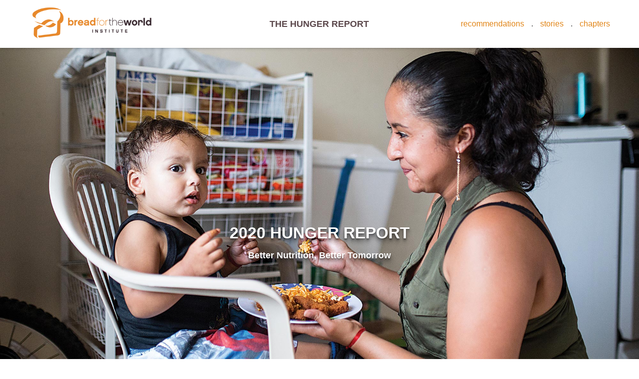

--- FILE ---
content_type: text/html
request_url: https://hungerreport.org/2020/?_ga=2.232297311.1137683131.1614229047-1311601960.1614229047
body_size: 17844
content:
 
<!DOCTYPE html>

<html lang="en" id="start">

  <head>

    <!-- general -->
    <title>Hunger Report 2020. Better Nutrition, Better Tomorrow. Bread for the World Institute.</title>
    <meta name="description" content="Bread for the World Institute's 2020 Hunger Report examines the challenge of ending global hunger and all forms of malnutrition and offers recommendations to accelerate progress." />
    <meta name="viewport" content="width=device-width, initial-scale=1.0">
    <meta http-equiv="Content-Type" content="text/html; charset=utf-8" />

    <!-- style -->
    <link rel="shortcut icon" href="favicon.ico" type="image/vnd.microsoft.icon" />
    <link rel="stylesheet" type="text/css" href="https://necolas.github.io/normalize.css/latest/normalize.css">
    <link rel="stylesheet" type="text/css" href="https://cloud.typography.com/6399312/6358212/css/fonts.css" />
    <link rel="stylesheet" type="text/css" media="all" href="css/1.css" />
    <link rel="stylesheet" type="text/css" media="screen and (max-width: 981px)" href="css/2.css" />
    <link rel="stylesheet" type="text/css" media="screen and (max-width: 641px)" href="css/3.css" />

    <!-- temp style additions -->
    <style>

      .embed-container { position: relative; padding-bottom: 56.25%; height: 0; overflow: hidden; width: 100%; grid-column: 1 / span 2; } 
      .embed-container iframe, .embed-container object, .embed-container embed { position: absolute; top: 0; left: 0; width: 100%; height: 100%; }
      .span-2 { grid-column: 1 / span 2; }
      .minus-one .override { max-width: 360px !important; width: 360px; }

    </style>

    <!-- Global site tag (gtag.js) - Google Analytics -->
    <script async src="https://www.googletagmanager.com/gtag/js?id=UA-2144204-13"></script>
    <script>
      window.dataLayer = window.dataLayer || [];
      function gtag(){dataLayer.push(arguments);}
      gtag('js', new Date());
      gtag('config', 'UA-2144204-13');
    </script>

    <!-- javascript -->
    <script src="https://code.highcharts.com/highcharts.js" loading="lazy"></script>
    <script src="#" loading="lazy"></script>

    <!-- open graph -->
    <meta property="og:url" content="https://hungerreport.org/2020/?utm_source=facebook&utm_medium=social&utm_campaign=hunger-report" />
    <meta property="og:type" content="article" />
    <meta property="og:title" content="2020 Hunger Report. Better Nutrition, Better Tomorrow." />
    <meta property="og:description" content="We examine the challenge of ending global hunger and all forms of malnutrition and offer recommendations to accelerate progress." />
    <meta property="og:image" content="https://hungerreport.org/2020/images/2020-hunger-report-cover-1200.jpg" />

  </head>

  <body id="main">

    <!-- gtm (noscript) -->
    <noscript><iframe src="https://www.googletagmanager.com/ns.html?id=GTM-M68ZXV2"
    height="0" width="0" style="display:none;visibility:hidden"></iframe></noscript>
      
      <!-- header -->

      <header>

          <div id="left">

            <a href="https://www.bread.org/about-bread-world-institute"><img src="images/logo.png" alt="Official logo for Bread for the World Institute" /></a>
          
          </div>

          <div id="center">
            
            The Hunger Report

          </div>

          <div id="right">
            
            <p><a href="#findings" class="oran">recommendations</a>&nbsp;&nbsp;.&nbsp;&nbsp;<a href="#stories" class="oran">stories</a>&nbsp;&nbsp;.&nbsp;&nbsp;<a href="#chapters" class="oran">chapters</a></p>

          </div>

      </header>

      <!-- main body -->

      <main>
        
        <div id="top">

          <section>

            <div id="cover">
              
              <div class="title">

                <h1>2020 Hunger Report</h1>

                <p>Better Nutrition, Better Tomorrow</p>

              </div>

            </div>
            
          </section>

        </div>

        <div id="main-container">

          <section>

            <div class="item minus-one">

            <!-- OVERVIEW -->

              <h2 class="margin-top-4">Foreword: The COVID-19 Pandemic</h2>

              <p>As we began preparing the 2020 Hunger Report for its release, the world as we know it changed dramatically in a matter of weeks. At the time of this writing, the COVID-19 pandemic is unfolding, and people everywhere are on edge.</p> 

              <p>No country will be spared from this global health crisis, and people from all walks of life will see their lives upended as a result of the virus and its economic fallout. The pandemic will hit low-income countries and families hardest. </p>

              <p>People experiencing malnutrition and poverty are especially vulnerable to chronic health conditions and infectious diseases. In the 2020 Hunger Report, we focus on the importance of good nutrition and the systems needed to deliver it sustainably and equitably. This topic was crucial before the COVID-19 crisis, and the pandemic underscores the main messages of the report:</p> 

              <p><span class="pickup-notes">People at greatest risk during the coronavirus pandemic are already grappling with poorer health caused by hunger and malnutrition</span>. Globally, the leading causes of death are diet-related. Too much, not enough, and not enough of the right kinds of food all lead to poor health, making people more susceptible to disease. From food safety and food security to dietary quality, food systems are essential to protecting health. Ensuring adequate nutrition as part of the response to the pandemic will be critical to building resilience.</p>

              <p><span class="pickup-notes">Global challenges require global solutions</span>. The worst thing in a crisis is for nations to isolate themselves. Many countries have acted quickly to close borders. This could have devastating consequences for food security and nutrition. The global food system is nothing more than an amalgam of national and local systems that touches everyone. If countries cut one another off,  the pandemic could cause major disruptions in food supply chains. It is critical to ensure the flow of trade in food.</p>


              <div class="stories-box override">

                <h2>Webinar Series</h2>
                  
                <div class="box-items">

                  <div class="item hide-border">

                  <!-- temporarily feature climate change webinar, suppress thumbnails of past webinars

                    <a href="https://youtu.be/AksRbMBFfoA">

                      <picture>
                        <img src="images/climate-320.jpg" alt="Credit: Jed Owen, Unsplash" >
                      </picture>

                    </a>

                    <p>
                      <span class="five-hundred">Climate Change is a Hunger Issue</span><br><i>Thur, Sept 24<br>11 a.m. - noon ET</i><br><br><span class="register"><a href="https://youtu.be/AksRbMBFfoA">Watch</a></span>
                    </p>

                  -->

                    <div class='embed-container'>

                      <iframe src='https://www.youtube.com/embed//AksRbMBFfoA?modestbranding=1' frameborder='0' allowfullscreen></iframe>                      

                    </div>

                    <p class="span-2">Watch "Climate Change is a Hunger Issue"</span><br><i>Recorded September 24, 2020</i></p>

                  </div>

                </div>

                <p class="more-stories"><span><a href="https://www.youtube.com/playlist?list=PL2qvexoxvsKUxpvF6yw2eGBmQB8aKaCir">View all recordings <svg xmlns="http://www.w3.org/2000/svg" width="16" height="16" viewBox="0 -8 48 48"><title>arrow right</title><g class="nc-icon-wrapper" fill="#df7c06"><path d="M17.17 32.92l9.17-9.17-9.17-9.17L20 11.75l12 12-12 12z"/></g></svg></a></span></p>

              </div> 

              <p>The world saw the consequences of disrupted trade as recently as 2006-2008, when global food prices soared due to a confluence of factors. Political leaders in several major food-producing nations set a moratorium on exports. The export bans predictably led to a spike in international food prices, threatening a surge in world hunger. Through institutions such as the G-7 and G-20, countries with the strongest economies came together to offer support to smallholder farmers. The U.S. government played a leading role in providing emergency food assistance and established Feed the Future, the global food security and hunger program that supports agriculture to this day.</p>

              <p>A coordinated global response to COVID-19 will be important, as it was in the aftermath of the food price crisis.  The response should include critical health guidance from the World Health Organization and economic support to the poorest countries through the World Bank, International Monetary Fund, and other international financial institutions. The World Food Program should support governments in dozens of countries with school meal programs and emergency assistance in especially hard-hit communities. Many other multilateral institutions must step up and provide coordinated assistance. </p> 

              <p><span class="pickup-notes">Better coordination on global food security and agriculture will make it possible for food systems to bounce back more quickly</span> once the coronavirus is contained. Food systems are resilient. With a comprehensive response that includes a focus on ensuring that food systems continue to function and are delivering good nutrition, the world could “bounce back better.”</p>

              <p>Finally, the current disease outbreak has made clear to everyone the grim consequences of huge economic, social, and racial inequities. Equity is an issue we focus on in this report because it has a significant impact on the food system. As the world emerges from the pandemic, recovers and rebuilds, everyone must pay maximum attention to <span class="pickup-notes">leaving no one behind</span>.</p>

              <picture class="person-signature">

                <img src="images/signature.jpg" alt="David Beckmann is president of Bread for the World and Bread for the World Institute" loading="lazy" />                   

              </picture>

              <p><span class="db">Rev. David Beckmann</span><br><span class="person-title">President Emeritus, Bread for the World and Bread for the World Institute</span></p>

              <hr>

            </div>

          </section>

          <section>

            <div class="item zero">

            <!-- OVERVIEW -->

              <h2 class="margin-top-4">Overview</h2>

              <p>Bread for the World Institute’s 2020 Hunger Report, <span class="title-inline">Better Nutrition, Better Tomorrow</span>, examines the challenge of ending global hunger and all forms of malnutrition and offers recommendations to accelerate progress.</p>

              <p id="stories">Currently, there are 822 million people undernourished because of hunger, more than 2 billion people undernourished because of vitamin and mineral (micronutrient) deficiencies, and another 2 billion overweight or obese.<sup><a href="#notes">1</a></sup></p>

              <div class="stories-box">

                <h2>Impact Stories</h2>
                  
                <div class="box-items">

                  <div class="item">

                    <a href="https://www.bread.org/blog/mothers-day-postcard-botswana">

                      <picture>
                        <img src="images/pearl-320.jpg" alt="Photo of Pearl Gaone Ranna, founder of Unitech Farming in Botswana" >        
                      </picture>

                    </a>

                    <p><span><a href="https://www.bread.org/blog/mothers-day-postcard-botswana">Pearl Gaone Ranna</a></span> intends to transform the agricultural sector for all women.</p>

                  </div>

                  <div class="item">

                    <a href="https://www.bread.org/blog/climate-smart-agriculture-marylands-eastern-shore">

                      <picture>

                        <img src="images/trey-320.jpg" alt="Photo of Trey Hill, a third-generation family farmer on Marlyand's Eastern Shore" loading="lazy" />           

                      </picture>

                    </a>

                    <p><span><a href="https://www.bread.org/blog/climate-smart-agriculture-marylands-eastern-shore">Trey Hill</a></span>, a third-generation family farmer in Maryland, is changing the way we grow our food.</p>

                  </div>

                  <div class="item">

                    <a href="https://www.bread.org/blog/food-apartheid-in-baltimore">

                      <picture>

                        <img src="images/heber-320.jpg" alt="Photo of Rev. Dr. Heber Brown who is taking on the lack of access to nutritious foods in Baltimore's black communities" loading="lazy" />                  

                      </picture>

                    </a>

                    <p><span><a href="https://www.bread.org/blog/food-apartheid-in-baltimore">Heber Brown</a></span> takes on access to nutritious foods in Baltimore's black communities</p>

                  </div>

                </div>

                <p class="more-stories"><span><a href="https://www.bread.org/blog/report">More impact stories <svg xmlns="http://www.w3.org/2000/svg" width="16" height="16" viewBox="0 -8 48 48"><title>arrow right</title><g class="nc-icon-wrapper" fill="#df7c06"><path d="M17.17 32.92l9.17-9.17-9.17-9.17L20 11.75l12 12-12 12z"/></g></svg></a></span></p>

              </div>

              <p>The <a href="https://sustainabledevelopment.un.org/" class="black">Sustainable Development Goals (SDGs)</a>, a set of 17 interconnected goals adopted by the United States and 193 other countries in 2015, include a goal to end hunger and all forms of malnutrition by 2030. The <a href="https://www.who.int/about/governance/world-health-assembly" class="black">World Health Assembly (WHA)</a> in 2012 adopted a set of global maternal/child nutrition targets for 2025. The SDGs and the WHA targets are touchstones for all our recommendations in the report.</p>

              <p>The world is not on track to end hunger and malnutrition by 2030. Neither is it on track to reach the maternal/child nutrition targets. To get on a path to success, food systems need to make healthy diets available and affordable to all; ensure that food is produced sustainably; and support equitable livelihoods for all workers in food systems.</p>

              <p>Food systems encompass farmers, ranchers, fishers, processors, transporters, marketing agents, retail operations, restaurants, and consumers in a complex, dynamic web. Governments and the international community led by businesses and civil society working in unison must strengthen the web of global, national, and local food systems.</p>

              <p><span class="title-inline">Better Nutrition, Better Tomorrow</span> is most concerned with the SDG principle of “reaching the furthest behind first,” and that means everywhere. Inequities associated with gender, race, ethnicity, and other identifiers of marginalized social status present the greatest obstacles to ending hunger and malnutrition and are endemic in all societies.</p>

              <p>Reaching the people and communities furthest behind and ensuring equity in nutrition require tackling structures and attitudes, some deeply entrenched within a society, which allow inequities to choke progress against hunger and malnutrition.</p>

              <div class="figure-box">
                
                <h3>Keep These Messages Foremost in Mind</h3>

                <hr class="stretched">

                <p><span class="pickup-notes">1</span>Many countries today face multiple burdens of malnutrition. As a result, the world overall is not on track to achieve the nutrition goals established by the global community.</p>

                <p><span class="pickup-notes">2</span>Food systems present a model for addressing the challenges we face. Food systems should place less emphasis on quantity of calories produced, and more on improving dietary quality.</p>

                <p><span class="pickup-notes">3</span>Failing to come to terms with climate change is the biggest threat to sustainable progress against malnutrition. Food systems are both “victims” and “instigators” of climate change and must adapt.</p>

              </div>

            </div>

          </section>

          <section>

            <div class="item one" loading="lazy">

              <!-- CHALLENGES -->

              <h2 class="margin-top-5">Nutrition Challenges in the 21st Century</h2> 

              <p><span class="pickup-notes">For most of human history</span>, hunger was by far the most pressing nutrition challenge. As recently as the 1960s, one in three people worldwide was chronically undernourished—hungry because they did not get enough calories. Today, the global hunger rate is about one in 10 people.<sup><a href="#notes">2</a></sup></p>  

              <p>Thomas Malthus, the 18th-century English economist, famously theorized that population growth would eventually outstrip human ability to produce enough food. The Malthusian theory has been debated and proven unwarranted time and again. Malthus didn’t know about climate change, but his heirs would now maintain that climate change will inevitably lead to mass hunger.<sup><a href="#notes">3</a></sup> Since 2015, the global hunger rate has been on the rise, and it is clear that climate change is a factor.<sup><a href="#notes">4</a></sup></p>

              <p>Micronutrient deficiencies are a different kind of nutrition challenge, receiving much more attention now. Although micronutrient deficiencies are common in people of all ages, the evidence is definitive that the most important window for human nutrition is the earliest—from a woman’s pregnancy to her child’s second birthday. This period, often called the 1,000 Days, is the time to ensure that children get the nutrients they need.</p>

              <figure class="temp shadow">

                <img src="images/malnutrition-actions-placeholder.png" alt="placeholder. credit: the lancet." width="1000" height="849" loading="lazy">

              </figure>

              <p>The opposite is also true. The 1,000 Days is the time when lack of adequate nutrients is most likely to cause death or lifelong disability. Currently, one in five of the world’s children under 5 is stunted from chronic malnutrition.<sup><a href="#notes">5</a></sup> Stunting scars people for life, impairing children’s physical and cognitive development and making them more susceptible to disease.</p>

              <p>Malnutrition has been and is still the world’s leading cause of poor health.<sup><a href="#notes">6</a></sup> It is highly unlikely that the situation will change unless the world accomplishes two things. The first is meeting the WHA nutrition targets—which include, for example, reducing childhood stunting by 40 percent by 2025—and achieving SDG 2, which calls for ending hunger and forms of malnutrition such as stunting by 2030. The second is responding to comparatively new but rapidly rising forms of malnutrition: overweight and obesity. A growing number of low- and middle-income countries face what has been called a “triple burden” of malnutrition: undernourishment, micronutrient deficiencies, and obesity. At this point, two-thirds of the world’s overweight and obese people live in low- and middle-income countries.<sup><a href="#notes">7</a></sup> The national health systems of most countries are poorly prepared to treat obesity or its consequences, which include chronic diseases such as diabetes, hypertension, and heart disease.</p>

              <aside>
                
                <div class="callout">
                  
                  Since 2015, the global hunger rate has been on the rise, and it is clear that climate change is a factor.

                </div>

              </aside>

              <p>Access to adequate amounts of nutritious food cannot be taken for granted even in a wealthy country such as the United States. As of 2018, according to federal statistics, 11.1 percent of the U.S. population was food insecure.<sup><a href="#notes">8</a></sup> “Food insecure” is an awkward term that emphasizes what people do not have: a living situation where all members of the family are able to eat an adequate diet throughout the entire year.<sup><a href="#notes">9</a></sup> At times, one or more family members may have to skip meals or go without eating for an entire day. Families buy less expensive, less nutritious foods so that they can at least avoid hunger pangs. Not surprisingly, people who are food insecure have higher rates of overweight and obesity than the rest of the U.S. population.</p>

              <p>Nutrition challenges are more complex than ever. When the only problem in sight was hunger, governments subsidized the production of staple grains, which was the simplest and cheapest way to boost food supplies. This strategy doesn’t work for micronutrient deficiencies or obesity. The poor quality of diets requires fresh thinking about systemic causes and how to respond to them. Globally, one person in three has at least one form of malnutrition, and based on current trends, by 2030 it is expected to rise to one in two.<sup><a href="#notes">10</a></sup></p> 

            </div>

          </section>

          <section>

            <div class="item two" loading="lazy">

              <!-- DIET -->

              <h2 class="margin-top-5">High-Quality Diets and Food Systems</h2>

              <p><span class="pickup-notes">Eating a high-quality diet</span> is the way to improve one’s nutritional status. A food system is the vehicle that delivers food to people.</p>

              <p>People need to begin to eat a healthy diet early on. When babies are 6 months old, they should be introduced to a variety of solid foods, including vitamin-rich fruits and vegetables. But most are not eating the foods they should.<sup><a href="#notes">11</a></sup> The <a href="https://www.unicef.org/" class="black">United Nations Children’s Fund (UNICEF)</a> estimates that, globally, two out of three children do not consume the minimum recommended diverse diet for healthy growth and development.<sup><a href="#notes">12</a></sup> A diet lacking in fruits and vegetables along with other recommended foods increases the risk of stunting in children under age 2.</p>

              <figure>

                <img src="images/market-vegetables-joe-molieri-1200.jpg" alt="Farmers market vegetables / Photo by Joseph Molieri for Bread for the World" width="1200" height="800" loading="lazy">

                <figcaption>U.S. shoppers in low income areas often say they find better prices on fresh produce at farmers markets than at their neighborhood grocery store. <i>Joseph Molieri / Bread for the World</i></figcaption>

              </figure>              

              <p>People in countries with high obesity rates typically have diets low in fruits and vegetables. The U.S. population does not consume the recommended amounts of fruits and vegetables. Despite the country’s wealth, the average person consumes less than the averages in some parts of sub-Saharan Africa.<sup><a href="#notes">13</a></sup></p>

              <p>Food systems look different based on a country’s level of industrialization. As with any complex system with many interacting components, no single definition of a food system will fit every situation. There is growing recognition that problems in the global food system are contributing to high rates of malnutrition. In 2016, the Global Panel on Agriculture and Food Systems for Nutrition, led by international experts, summed up the situation: “Today’s food systems are too focused on food quantity and not enough on quality. They are not helping consumers to make healthy and affordable food choices consistent with optimal nutrition outcomes. In fact, the trend is in the opposite direction.”<sup><a href="#notes">14</a></sup></p>

              <p>In 2019, the <a href="https://eatforum.org/eat-lancet-commission/" class="black">EAT-Lancet Commission on Food, Planet, Health</a>, comprised of 37 scientists from various fields, was even more blunt about the current food system problem: “Because much of the world’s population is inadequately nourished and many environmental systems and processes are pushed beyond safe boundaries by food production, a global transformation of the food system is urgently needed.”<sup><a href="#notes">15</a></sup> The statement reminds us that how we produce food matters as much as what foods we produce. We are not producing food sustainably. For example, many of the agricultural methods used today are a leading cause of ecosystem destruction. Production processes often rob crops of their nutrients, and this only gets worse over time since the ecosystem becomes depleted and cannot regenerate.</p>

              <aside>
                
                <div class="callout">
                  
                  Government policies should create incentives for farmers to produce diverse and nutritious foods using sustainable practices, and for families to consume these foods.

                </div>

              </aside>                  

              <p>Another problem with the way the food system operates is that about one-third of all the food produced each year goes to waste.<sup><a href="#notes">16</a></sup> Not only does this result in lost nutrition, but the food waste emits greenhouse gases that contribute to global climate change. Worldwide, food systems—production, distribution, consumption, waste, and all the other components involved in feeding people—are responsible for a significant share of greenhouse gas emissions.</p>

              <p>The political and economic power of transnational food companies can be a major impediment to improving food systems. There are purpose-driven companies in every country that have positive impacts on food systems and are an important force for change. Unfortunately, they are the exception rather than the rule. System-wide change is stymied by the concentration of market power. Legislation and regulatory policies have not kept up with the increasing influence of the largest companies; governments have allowed companies to avoid complying with rules meant to protect human health and the environment.</p>          

              <p>Everyone should have access to a high-quality diet. As mentioned earlier, this is the principle enshrined in the SDGs of leaving no one behind. Government policies should create incentives for farmers to produce diverse and nutritious foods using sustainable practices, and for families to consume these foods.<sup><a href="#notes">17</a></sup> Consumption of healthy foods has increased in low- and middle-income countries, but not as fast as consumption of unhealthy foods. Consumer education and advocacy will be critical to reshaping demand. Civil society has an important role to play in advocating for low-income producers and consumers to ensure that no one is left behind.</p>

              <p>Experts agree it is possible to feed the world’s growing population a healthy, diverse, and nutritious diet while practicing good stewardship of the earth’s natural resources.<sup><a href="#notes">18</a></sup> The private sector must play a constructive role in advancing this agenda. Businesses have the ability to adapt to their environments to maximize profits. Policies should shape environments to harness the power of the private sector for people and the planet as well as for profit.<sup><a href="#notes">19</a></sup></p>

            </div>

          </section>

          <section>

            <div class="item three" loading="lazy">

              <!-- CLIMATE -->

              <h2 class="margin-top-5">Climate Portents</h2>

              <p><span class="pickup-notes">The effects of climate change</span> each year push tens of millions of people in dozens of countries into hunger.<sup><a href="#notes">20</a></sup> The <a href="https://www.ipcc.ch/" class="black">Intergovernmental Panel on Climate Change (IPCC)</a>, informed by leading scientists from around the world, warns that hunger crises on a much larger scale could be around the corner, depending on how the global community responds now and over the next decade. By 2030, without sharply reducing human-caused greenhouse gas emissions, we will lock in global warming that is sure to bring on catastrophic effects, including more hunger and malnutrition.</p>

              <p>Climate change is reducing the nutritional quality of food itself. One study shows that increasing levels of carbon dioxide (CO2), the most abundant greenhouse gas, reduces the protein content of major staple crops, such as wheat, rice, and potatoes.<sup><a href="#notes">21</a></sup> Higher CO2 is associated with reduced levels of zinc and iron,<sup><a href="#notes">22</a></sup> essential micronutrients for maternal and child health.</p>

              <figure class="temp shadow">

                <img src="images/placeholder-climate-change-graphic.jpg" alt="placeholder" width="1200" height="800" loading="lazy">

              </figure>              

              <p>Floods, storms, heatwaves, droughts, and other climate-related weather events account for 90 percent of all major disasters each year.<sup><a href="#notes">23</a></sup> Health shocks are influenced by climate conditions. Low rainfall leads to crop failure and more hunger and malnutrition, high rainfall to more malaria and diarrheal diseases. Shocks are coming faster and harder, evidence of the intensifying effects of climate change.</p>

              <p>“Food systems are both the victims and instigators of climate variability and change,”<sup><a href="#notes">24</a></sup> says professor Jessica Fanzo, director of the Global Food Ethics and Policy Program at Johns Hopkins University. Victims because climate change makes it harder to produce food, instigators because the global food system accounts for more than one-third of greenhouse gas emissions.<sup><a href="#notes">25</a></sup></p>

              <p>Under a business-as-usual scenario, greenhouse gas emissions from the crop and livestock sectors are expected to increase 30 to 40 percent by 2050.<sup><a href="#notes">26</a></sup> By the same token, the agricultural sector offers great potential to mitigate climate change, adapt to changing weather conditions, and strengthen the resilience of people to climate shocks. The <a href="http://www.fao.org/home/en/" class="black">Food and Agriculture Organization of the United Nations (FAO)</a> estimates the potential to reduce emissions from livestock production and methane is about 30 percent of baseline emissions.<sup><a href="#notes">27</a></sup> Methane is one of the most potent of all greenhouse gases, and livestock contribute nearly 80 percent of agricultural methane emissions. The agricultural sector is also one of the few sectors with the potential for significant carbon sequestration. Globally, soil stores twice the amount of carbon in the atmosphere and has the potential to store much more.<sup><a href="#notes">28</a></sup></p>

              <p>People in low-income countries are hardest hit by climate change because their governments do not have resources to help insulate them. There is very little room to maneuver in the budget of a family living in extreme poverty. Even in normal times, such families spend more than two-thirds of their entire incomes on food, so there are few options when food prices rise but to buy less food.</p>

              <p>The vast majority living in extreme poverty remain in rural areas. Most earn their living as smallholder farmers and receive little or no assistance to adapt to climate change. In recent decades, there has been a massive outmigration from rural to urban areas, much of it driven by the effects of climate change. The IPCC has warned for decades, “[one of] the gravest effects of climate change may be those on human migration.”<sup><a href="#notes">29</a></sup></p>

              <figure>

                <img src="images/unicef-1200.jpg" alt="Children using a boat made out of a banana tree makes their way to a flood shelter in Northern Bangladesh." width="1200" height="800" loading="lazy">

                <figcaption>Children using a boat made out of a banana tree make their way to a flood shelter in Northern Bangladesh. <i>© UNICEF / Saeed</i></figcaption>

              </figure>

              <p>It is hard to miss the international and intergenerational inequities of climate change. People who did the least to cause the problem are suffering most. Children in climate-affected contexts are more vulnerable than adults to the impacts of droughts and floods, such as hunger and malnutrition when crops are destroyed or the spread of vector-borne diseases such as dengue and malaria as a result of extreme heat.</p>

              <p>Very few of today’s government decisionmakers will be alive by mid-century, but nearly all children will be.<sup><a href="#notes">30</a></sup> Even those in wealthy countries will be living with the results of leadership failures today—outright denial of the problem, resistance to making decisions that anger entrenched interests, and refusal to take responsibility for doing everything possible to slow the pace of climate change.</p>

              <p>Climate change threatens the United States as well. No one could miss the Category 5 hurricanes pounding the Gulf Region, the record-breaking rains in the Midwest flooding corn fields, or the California wildfires razing whole communities. These disasters did not spiral into hunger crises because the United States has spent decades building social protection systems able to respond quickly in emergencies. Nutrition programs such as SNAP (formerly known as food stamps) help families put food on the table.</p>

              <p>All high-income countries have established comprehensive social protection systems. Many middle-income countries have come a long way in building their own systems. Low-income countries rarely have the resources needed to expand theirs. According to recent studies, investments in maternal and child nutrition offer extremely high returns—up to $35 for every dollar spent.<sup><a href="#notes">31</a></sup> Cost-effective programs for pregnant women and the youngest children can lay the foundation for decades of a healthy and productive life.</p>

            </div>

          </section>

          <section>

            <div class="item four" loading="lazy">

              <!-- URGENCY -->

              <h2 class="margin-top-5">The Urgency of Now</h2>

              <p><span class="pickup-notes">2020 and 2021 represent a pivotal time</span> not only to make progress on better nutrition and more sustainable food systems, but to use opportunities to lay the foundations for future progress. The second <a href="https://nutritionforgrowth.org/" class="black">Nutrition for Growth Summit</a> will take place in Japan in December 2021. The first Nutrition for Growth Summit, held in London in 2013, generated pledges of more than $23 billion to improve maternal/child nutrition between 2013 and 2020. The Tokyo event will bring governments; U.N. agencies; international and national nongovernmental organizations; and civil society groups, donors, and representatives of the private sector together to secure new financial commitments and give a big boost to achieving SDG2 of ending hunger and malnutrition.</p>

              <aside>
                
                <div class="callout">
                  
                  2020 and 2021 represent a pivotal time not only to make progress on better nutrition and more sustainable food systems, but to use opportunities to lay the foundations for future progress.

                </div>

              </aside>                     

              <p>The <a href="https://scalingupnutrition.org/" class="black">Scaling Up Nutrition (SUN) Movement</a> will release its strategic plan for 2021-2025. The SUN Movement, established in 2010, brings together 61 countries and four Indian states with a high burden of malnutrition to work together to expand proven nutrition interventions in order to seek to meet the WHA targets on maternal/child malnutrition. The strategic plan encompasses the last years before the 2025 deadline for these targets. It will shape policies, programs, and nutrition spending in SUN member countries.</p>

              <p>2020 will also include global and regional consultations to prepare for a 2021 Food Systems Summit sponsored by the UN Secretary-General. The <a href="https://www.gafspfund.org/" class="black">Global Agriculture and Food Security Program</a>, established by the G-20 in 2010 to support development of sustainable food systems in low-income countries, will carry out its first major replenishment in 2020. The steering committee meet in Germany in June seeking $1.5 billion in new commitments to extend the Fund through 2030 to align with the SDGs timeline of action.</p>

              <p>The next high-profile opportunity to move forward on collective climate action comes at the U.N. Climate Change Conference in Scotland in November 2021. The conference will mark six years since the 2015 U.N. conference in Paris that produced the first major global agreement on fighting climate change. The topic of food systems will be high on the agenda since governments are expected to strengthen their commitments to reducing greenhouse gas emissions in the agricultural sector. Governments have been slow to follow up on commitments made in Paris, making it even harder for the world to reduce greenhouse gas emissions to avoid the worst impacts of climate change.</p>

              <p>2020 is also a pivotal time in the United States because of the November presidential election. The U.S. stance on every issue raised in this report will be defined by the outcomes of the election. Major legislation is scheduled for reauthorization in the next administration, including the Global Food Security Act and the farm bill. The next administration will choose to lead, or not to lead, on climate change.</p>

              <h3 class="figure-box-top">Recommendations for the U.S. Government</h3>

              <div class="figure-box">            

                <h3>Domestically</h3>

                <p>Develop a multisectoral, multi-stakeholder national plan to end hunger and all forms of malnutrition in the United States.</p>

                <ul>
                  <li>Strengthen the linkages between agriculture, nutrition, education, and health.</li>
                  <li>Use existing platforms such as SNAP, WIC, school feeding programs, Affordable Care Act and Medicare.</li>
                  <li>Promote racial and gender equity through the design, implementation, and evaluation of nutrition policies and programs.</li>
                  <li>Improve income security of lowest paid workers, most of whom are employed in food system jobs.</li>
                </ul>

                <hr>

                <h3 class="margin-top-3">Globally</h3>

                <p>Lead efforts to achieve the Sustainable Development Goals, especially Goal 2 to end hunger and all forms of malnutrition; and the 2025 World Health Assembly targets on maternal and child nutrition.</p>

                <ul>
                  <li>Continue to invest and strengthen Feed the Future, USAID’s multisectoral nutrition strategy and the U.S. Government’s global nutrition coordination plan.</li>
                  <li>Ensure the success of the 2020 Nutrition for Growth Summit with a robust commitment and by leveraging resources from other stakeholders.</li>
                  <li>Adopt a food systems approach to global food security programming.</li>
                  <li>Promote racial and gender equity through the design, implementation, and evaluation of nutrition policies and programs.</li>
                </ul>

                <p><a id="chapters"></a>Recommit to the Paris Climate Agreement goal to limit global warming from rising to 1.5° Celsius above pre-industrial levels.</p>

              </div>              

            </div>

          </section>

          <section>

            <div class="item four" loading="lazy">

              <!-- SUMMARIES -->

              <h2 class="margin-top-5">In this Report</h2>

              <p><span class="pickup-notes">The following is a snapshot</span> of the material covered in this report and how it is organized by chapter. The 2020 Hunger Report is supported by co-publishers Margaret Wallhagen and Bill Strawbridge. View the <a class="black" href="https://hungerreport.org/2020/chapters/HR2020-Executive-Summary.pdf">executive summary</a> for a complete list of report sponsors.</p>

              <figure>

                <img src="images/farmer-in-mississippi-delta-todd-post-1200.jpg" alt="Farmer in the Mississippi Delta / Photo by Todd Post / Bread for the World" width="1200" height="826" loading="lazy">

                <figcaption>Resolving environmental and climate challenges within food systems will depend on policies that recognize the crucial role of farmers. <i>Todd Post / Bread for the World</i></figcaption>

              </figure>              

              <h3 class="margin-top-3">1. Strengthening Food Systems for Nutrition from Farm to Fork</h3>

              <p class="subhead"><a class="oran" href="https://hungerreport.org/2020/chapters/HR2020-Chapter-1.pdf">Read chapter 1 <svg xmlns="http://www.w3.org/2000/svg" width="16" height="16" viewBox="0 -8 48 48"><title>arrow right</title><g class="nc-icon-wrapper" fill="#df7c06"><path d="M17.17 32.92l9.17-9.17-9.17-9.17L20 11.75l12 12-12 12z"/></g></svg></a></p>

              <p><span class="pickup-notes ital">Summary:</span> The potential to nourish everyone is real and within our grasp, but not without more of an effort to improve dietary quality everywhere. The links in a food supply chain present many opportunities to advance a nutrition agenda. It starts with farmers and ends with consumers, increasing the supply of nutritious food while cultivating demand.</p>              

              <h3 class="margin-top-4">2. Improving Nutrition to Improve Health</h3>

              <p class="subhead"><a class="oran" href="https://hungerreport.org/2020/chapters/HR2020-Chapter-2.pdf">Read chapter 2 <svg xmlns="http://www.w3.org/2000/svg" width="16" height="16" viewBox="0 -8 48 48"><title>arrow right</title><g class="nc-icon-wrapper" fill="#df7c06"><path d="M17.17 32.92l9.17-9.17-9.17-9.17L20 11.75l12 12-12 12z"/></g></svg></a></p>

              <p><span class="pickup-notes ital">Summary:</span> Poor nutrition is now the leading risk factor of premature death and disability worldwide. Tackling this problem requires a multisectoral approach to assisting vulnerable populations. Women and children receive the highest priority, beginning with the 1,000 days between pregnancy and a child’s second birthday, the launch pad for improving health throughout the life course.</p>
              
              <h3 class="margin-top-4">3. Championing Nutrition in Sustainable Climate-resilient Food Systems</h3>

              <p class="subhead"><a class="oran" href="https://hungerreport.org/2020/chapters/HR2020-Chapter-3.pdf">Read chapter 3 <svg xmlns="http://www.w3.org/2000/svg" width="16" height="16" viewBox="0 -8 48 48"><title>arrow right</title><g class="nc-icon-wrapper" fill="#df7c06"><path d="M17.17 32.92l9.17-9.17-9.17-9.17L20 11.75l12 12-12 12z"/></g></svg></a></p>

              <p><span class="pickup-notes ital">Summary:</span> Climate change poses a serious threat to the goal of ending hunger and malnutrition—more serious than any previous obstacle. Sustainable food systems are a critical part of any effective response to climate change, meaning systems that meet the needs of current generations without closing off the ability of future generations to meet their own needs.</p>

              <h3 class="margin-top-4">4. Advancing Equity for Workers in Food Systems</h3>

              <p class="subhead"><a class="oran" href="https://hungerreport.org/2020/chapters/HR2020-Chapter-4.pdf">Read chapter 4 <svg xmlns="http://www.w3.org/2000/svg" width="16" height="16" viewBox="0 -8 48 48"><title>arrow right</title><g class="nc-icon-wrapper" fill="#df7c06"><path d="M17.17 32.92l9.17-9.17-9.17-9.17L20 11.75l12 12-12 12z"/></g></svg></a></p>

              <p><span class="pickup-notes ital">Summary:</span> Employers throughout the food system have a very poor record when it comes to respecting workers’ rights. Around the world, most of the people who produce, pack, process, and serve food are not paid enough to meet their basic needs for nutritious foods. Improved nutrition outcomes everywhere require addressing power imbalances in food systems.</p>

              <h3 class="margin-top-4">Featured Article: Collective Action on Nutrition: More Important Than Ever In Light of COVID-19</h3>

              <p class="subhead"><a class="oran" href="https://hungerreport.org/2020/chapters/HR2020-Story-N4G.pdf">Read the article <svg xmlns="http://www.w3.org/2000/svg" width="16" height="16" viewBox="0 -8 48 48"><title>arrow right</title><g class="nc-icon-wrapper" fill="#df7c06"><path d="M17.17 32.92l9.17-9.17-9.17-9.17L20 11.75l12 12-12 12z"/></g></svg></a></p>

              <p><span class="pickup-notes ital">Summary:</span> 2020 was set to be a pivotal year for the international community to accelerate progress on ending childhood malnutrition, culminating in the Nutrition for Growth Summit in December, hosted by the government of Japan.<a id="findings"></a> While recognizing that it may need to be slightly delayed due to the pandemic, stakeholders should take collective action on maternal and child nutrition to ensure that nutrition is recognized, more than ever, as critical in protecting human health.</p>

            </div>

          </section>

          <section>

            <div class="item four" loading="lazy">

              <!-- RECOMMENDATIONS -->              

              <h2 class="margin-top-5">Report Recommendations</h2>

              <!-- ch. 1 -->
              <p class="five-hundred"><a class="black" href="https://hungerreport.org/2020/chapters/HR2020-Chapter-1.pdf">Build nutrition-smart food value chains</a><span class="chapter-ref">(Chapter 1)</span></p>

              <ul>
                <li>Align agricultural priorities toward dietary quality and diversity and away from a small number of staple crops and animal source products.</li>
                <li>Invest in small-scale, local-level producers and processors of nutritious foods, ensuring gender and racial equity; and incentivize large-scale producers and processors to expand dietary diversity and improve nutrient quality.</li>
                <li>Build infrastructure to pave the way for disconnected rural farmers to reach urban markets to deliver nutritious foods at reasonable prices.</li>
                <li>Reduce nutrient loss and waste by improving food chain management.</li>
                <li>Mobilize private sector leadership to improve food environments for nutritionally vulnerable populations.</li>
                <li>Make dietary diversity more affordable and accessible to consumers who are low-income by improving social protection systems and ensuring gender and racial equity.</li>
              </ul>

              <!-- ch. 2 -->
              <p class="five-hundred"><a class="black" href="https://hungerreport.org/2020/chapters/HR2020-Chapter-2.pdf">Align food, health, and education systems to deliver on nutrition</a><span class="chapter-ref">(Chapter 2)</span></p>

              <ul>
                <li>Target populations that are more vulnerable to the long-term consequences of malnutrition: children, adolescents, and women of child-bearing age.</li>
                <li>Invest resources in preventing malnutrition to avoid the higher costs of treating its consequences.</li>
                <li>Integrate nutrition-related indicators into policies and programs across multiple sectors.</li>
                <li>Issue food-based nutrition guidelines that are coherent across agricultural, school feeding, safety net, and health policies, and promote racial and gender equity.</li>
                <li>Improve public health by incorporating nutrition into education and training of all public health workers, screening patients for food insecurity, and incorporating fruit and vegetable prescriptions into treatment for diet-related health conditions.</li>
                <li>Prohibit the marketing of unhealthy foods to children, and provide consumers with clear labelling about the healthfulness of food products.</li>
              </ul>

              <!-- ch. 3 -->              
              <p class="five-hundred"><a class="black" href="https://hungerreport.org/2020/chapters/HR2020-Chapter-3.pdf">Adopt food security and agriculture policies that improve nutrition and protect the planet</a><span class="chapter-ref">(Chapter 3)</span></p>

              <ul>
                <li>Promote healthy, diversified diets that improve nutrition and reduce the environmental footprint of the food system.</li>
                <li>Redirect agricultural production subsidies and incentives to environmental stewardship to reduce the agricultural sector’s contributions to greenhouse gas emissions and to help farmers adapt to and build resilience to changing climate conditions.</li>
                <li>Regenerate the natural resource base crucial for food production by reversing biodiversity loss, improving soil and water management, and establishing a moratorium on deforestation.</li>
                <li>Increase public and private sector research on the impact of climate change on nutrition and food systems. Ensure this research applies an equity lens, especially for race and gender.</li>
                <li>Integrate food systems and nutrition into national and international governance frameworks on climate change.</li>
              </ul>

              <!-- ch. 4 -->              
              <p class="five-hundred"><a class="black" href="https://hungerreport.org/2020/chapters/HR2020-Chapter-4.pdf">Ensure that healthy and sustainable food systems leave no one behind and work for everyone</a><span class="chapter-ref">(Chapter 4)</span></p>

              <ul>
                <li>Ensure all food-system workers fair pay and decent work conditions.</li>
                <li>Build food systems free of gender and racial inequities by enforcing equal protections under the law or by modifying laws to ensure equal protection.</li>
                <li>Empower Indigenous populations so that they can maintain control over their lands and protect traditional food systems.</li>
                <li id="notes">Protect workers regardless of their immigration status from forced labor and other abuses in food supply chains.</li>
                <li>Address root causes of child labor in agriculture by ending rural hunger and poverty and guaranteeing every child free access to education.</li>
              </ul>

            </div>          

          </section>

          <section>

            <h3 class="margin-top-5 top-border">Endnotes</h3>

            <div class="item five" id="five" loading="lazy">

              <!-- FOOTNOTES -->

              <div class="endnotes-item">

                <p>1&nbsp;&nbsp;<a href="https://www.unicef.org/media/55921/file/SOFI-2019-full-report.pdf" rel="noreferrer" target="_blank">FAO, IFAD, UNICEF, WHO. 2019. The State of Food Security and Nutrition in the World 2019.</a></p>

                <p>2&nbsp;&nbsp;<a href="https://www.unicef.org/media/55921/file/SOFI-2019-full-report.pdf" rel="noreferrer" target="_blank">FAO, IFAD, UNICEF, WHO. 2019. The State of Food Security and Nutrition in the World 2019.</a></p>

                <p>3&nbsp;&nbsp;<a href="https://rebellion.earth/event/london-rebellion-mass-action-no-food-no-future/" rel="noreferrer" target="_blank">Extinction Rebellion: “London Rebellion Mass Action: ‘No Food No Future.’”</a></p>

                <p>4&nbsp;&nbsp;<a href="http://www.fao.org/3/I9542EN/i9542en.pdf" rel="noreferrer" target="_blank">FAO. 2018. The State of Food and Agricultural Commodity Markets: Agricultural Trade, Climate Change, and Food Security.</a></p>

                <p>5&nbsp;&nbsp;<a href="https://www.unicef.org/media/55921/file/SOFI-2019-full-report.pdf" rel="noreferrer" target="_blank">FAO, IFAD, UNICEF, WHO. 2019. The State of Food Security and Nutrition in the World 2019.</a></p>

                <p>6&nbsp;&nbsp;<a href="https://www.thelancet.com/commissions/global-syndemic" rel="noreferrer" target="_blank">The Lancet. 2019. The Global Syndemic of Obesity, Undernutrition, and Climate Change: The Lancet Commission report.</a></p>

                <p>7&nbsp;&nbsp;<a href="https://www.unicef.org/media/55921/file/SOFI-2019-full-report.pdf">FAO, IFAD, UNICEF, WHO. 2019. The State of Food Security and Nutrition in the World 2019.</a></p>

                <p>8&nbsp;&nbsp;<a href="https://www.ers.usda.gov/publications/pub-details/?pubid=94848" rel="noreferrer" target="_blank">Alisha Coleman-Jensen et al. 2019. Household Food Security in the United States in 2018. United States Department of Agriculture, Economic Research Service.</a></p>

                <p>9&nbsp;&nbsp;<a href="https://www.unscn.org/uploads/web/news/UNSCN-News43-WEB.pdf" rel="noreferrer" target="_blank">United Nations Standing Committee on Nutrition. June 2018. Advancing equity, equality, and nondiscrimination in food systems: Pathways to reform. USCN News 43. Heather Danton, John Nicholson, and Sarah Titus, “Questioning the link between income and adequate diets: How to make myth a reality,” pp 91-92.</a></p>

                <p>10&nbsp;&nbsp;<a href="https://www.bmj.com/content/364/bmj.l296" rel="noreferrer" target="_blank">Francesco Branca et al. 2019. Transforming the food system to fight noncommunicable diseases, BMJ 364:1296</a></p>

                <p>11&nbsp;&nbsp;<a href="https://www.bmj.com/content/364/bmj.l296" rel="noreferrer" target="_blank">Francesco Branca et al. 2019. Transforming the food system to fight noncommunicable diseases, BMJ 364:1296</a></p>

                <p>12&nbsp;&nbsp;<a href="https://www.unicef.org/media/60806/file/SOWC-2019.pdf" rel="noreferrer" target="_blank">UNICEF. 2019. The State of the World’s Children 2019: Children, food, and nutrition: Growing well in a changing world.</a></p>

              </div>

              <div class="endnotes-item">    

                <p>13&nbsp;&nbsp;<a href="https://glopan.org/sites/default/files/ForesightReport.pdf" rel="noreferrer" target="_blank">Global Panel on Agriculture and Food Systems for Nutrition. 2016. Foresight Report on Food Systems and Diets: Facing the Challenges of the Twenty-first Century. London, UK.</a>/p>

                <p>14&nbsp;&nbsp;Global Panel on Agriculture and Food Systems for Nutrition. 2016. Foresight Report on Food Systems and Diets: Facing the Challenges of the Twenty-first Century. London, UK.</p>

                <p>15&nbsp;&nbsp;<a href="https://www.thelancet.com/journals/lancet/article/PIIS0140-6736(18)31788-4/fulltext" rel="noreferrer" target="_blank">Walter Willet et al. 2019. Food in the Anthropocene: the EAT-Lancet Commission on health diets from sustainable food systems. The Lancet Commissions. Volume 393, Issue 10170: 447-492</a></p>

                <p>16&nbsp;&nbsp;<a href="https://www.wri.org/blog/2019/08/10-step-plan-world-cut-food-loss-and-waste-half-2030" rel="noreferrer" target="_blank">Katie Flanagan. August 28, 2019. A 10-Step Plan for the World to Cut Food Loss and Waste in Half By 2030. World Resources Institute.</a></p>

                <p>17&nbsp;&nbsp;<a href="https://www.ncbi.nlm.nih.gov/pmc/articles/PMC4342410/" rel="noreferrer" target="_blank">Fumiaki Imamura et al. 2015. Dietary quality among men and women in 187 countries in 1990 and 2010: a systematic assessment. Lancet Global Health. 3(3): e132-e142.</a></p>

                <p>18&nbsp;&nbsp;<a href="https://www.unscn.org/uploads/web/news/UNSCN-Nutrition44-WEB.pdf" rel="noreferrer" target="_blank">Shenggen Fan in UNSCN. 2019. Food Environments: Where people meet the food system. Nutrition 44.</a></p>

                <p>19&nbsp;&nbsp;<a href="https://www.thelancet.com/commissions/global-syndemic" rel="noreferrer" target="_blank">The Lancet. 2019. The Global Syndemic of Obesity, Undernutrition, and Climate Change: The Lancet Commission report.</a></p>

                <p>20&nbsp;&nbsp;<a href="https://oxfamilibrary.openrepository.com/bitstream/handle/10546/620914/mb-climate-displacement-cop25-021219-en.pdf" rel="noreferrer" target="_blank">Oxfam International. December 2, 2019. Forced from home: Climate-fueled displacement.</a></p>

                <p>21&nbsp;&nbsp;Graham Readfearn (June 17, 2015), “How fossil fuels could take protein from the diets of the world’s poorest people,” The Guardian.</p>

                <p>22&nbsp;&nbsp;Samuel S. Myers et al. (2014), “Increasing CO2 threatens human nutrition,” Nature 510 (7503).</p>

                <p>23&nbsp;&nbsp;<a href="https://reliefweb.int/sites/reliefweb.int/files/resources/COP21_WeatherDisastersReport_2015_FINAL.pdf" rel="noreferrer" target="_blank">United Nations. 2015. The Human Cost of Weather-related Disasters.</a></p>

                <p>24&nbsp;&nbsp;<a href="https://www.ifpri.org/blog/policy-seminar-cop23-convenes-how-can-we-build-climate-resilience-food-systems" rel="noreferrer" target="_blank">Katarlah Taylor. November 9, 2017. “Policy seminar: As COP23 convenes, how can we build climate resilience into food systems?” International Food Policy Research Institute.</a></p>

              </div>

              <div class="endnotes-item">              

                <p>25&nbsp;&nbsp;<a href="https://www.businessinsider.com/food-system-role-in-climate-crisis-possible-solutions-2019-8" rel="noreferrer" target="_blank">Morgan McFall-Johnsen and Aylin Woodward. August 8, 2019. “Our food system accounts for a whopping 37% of greenhouse-gas emissions, a UN report found. But it could also offer a solution to the climate crisis.” Business Insider.</a></p>

                <p>26&nbsp;&nbsp;<a href="https://www.ipcc.ch/report/srccl/" rel="noreferrer" target="_blank">IPCC. 2019. Climate Change and Land: an IPCC special report on climate change, desertification, land degradation, sustainable land management, food security, and greenhouse gas fluxes in terrestrial ecosystems. Chapter 5: Food Security.</a></p>

                <p>27&nbsp;&nbsp;Food and Agriculture Organization of the United Nations (2015), FAO’s Work on Climate Change, United Nation’s Climate Change Conference 2015.</p>

                <p>28&nbsp;&nbsp;<a href="https://www.nature.com/articles/s41586-018-0358-x" rel="noreferrer" target="_blank">Ben Bond-Lamberty et al. 2018. Globally rising soil heterotrophic respiration over recent decades. Nature 560, 80-83.</a></p>

                <p>29&nbsp;&nbsp;Intergovernmental Panel on Climate Change (1990), Policymaker Summary of Working Group II (Potential Impacts of Climate Change), p. 103, 5.0.8 Rabab Fatima, Anita Jawadurovna Wadud, and Sabira Coelho (March 2014), “Human Rights, Climate Change, Environmental Degradation and Migration: A New Paradigm,” Issue Brief, International Organization for Migration and Migration Policy Institute.</p>

                <p>30&nbsp;&nbsp;<a href="https://climateanalytics.org/blog/2019/livin-in-the-future-delaying-climate-action-and-intergenerational-justice/" rel="noreferrer" target="_blank">Carl-Friedrich Schleussner, Marina Andrijevic, and Claire Fryson. February 7, 2019. Living in the future—delaying climate action and intergenerational injustice. Climate Analytics.</a></p> 

                <p>31&nbsp;&nbsp;<a href="https://openknowledge.worldbank.org/bitstream/handle/10986/26069/Economic_benefits_WEB.pdf" rel="noreferrer" target="_blank">Jakub Kabietek et al. 2017. Unleashing Gains in Economic Productivity with Investments in Nutrition. World Bank Group.</a></p>

              </div>

            </div>

          </section>

        </div>

      </main>
      
      <footer>
        
        <div id="foot">
          <!-- change role horizontal to role navigation and class horizontal -->
          <nav role="navigation" class="foot-item horizontal">

            <ul class="navbar">

              <li class="has-dropdown">
                <a href="#chapters">Get Chapters</a> 
                <ul class="dropdown">
                  <li><a href="https://hungerreport.org/2020/chapters/HR2020-Executive-Summary.pdf">Executive Summary</a></li>
                  <li><a href="https://hungerreport.org/2020/chapters/HR2020-Chapter-1.pdf">1&nbsp;&nbsp;Food systems</a></li>
                  <li><a href="https://hungerreport.org/2020/chapters/HR2020-Chapter-2.pdf">2&nbsp;&nbsp;Nutrition and health</a></li>
                  <li><a href="https://hungerreport.org/2020/chapters/HR2020-Chapter-3.pdf">3&nbsp;&nbsp;Climate change</a></li>
                  <li><a href="https://hungerreport.org/2020/chapters/HR2020-Chapter-4.pdf">4&nbsp;&nbsp;Equity for workers</a></li>
                </ul>
              </li>

              <li>
                <a href="#start">Back to top</a>
              </li>

              <li>
                <a href="https://www.bread.org/institute">About Us</a>
              </li>

              <li>
                <a href="https://secure.bread.org/site/SSurvey?ACTION_REQUIRED=URI_ACTION_USER_REQUESTS&SURVEY_ID=11800&website-hunger-report-microsite" target="_blank" rel="noopener">Subscribe</a>
              </li>

              <li>
                <a href="https://secure.bread.org/site/Donation2?df_id=4534&4534.donation=form1&set.DonationLevel=10843&s_subsrc=website-hunger-report-microsite">Donate</a>
              </li>

            </ul>

          </nav>

          <div id="bottom-foot" class="foot-item" >            

            <p style="margin-bottom: 32px" class="spons"><span class="expanded">Each edition of the Institute's annual Hunger Report focuses on a particular topic and its relationship to the root causes of hunger and malnutrition. </span>The 2020 Hunger Report is generously supported by co-publishers <strong>Margaret Wallhagen and Bill Strawbridge</strong>. View the <a class="oran es" href="https://hungerreport.org/2020/chapters/HR2020-Executive-Summary.pdf">executive summary</a> for a complete list of report sponsors.</p>

            <hr>

            <p style="margin-top: 32px"><span><a class="oran" href="https://www.bread.org/institute">Bread for the World Institute</a></span><br>425 3rd Street SW, Ste 1200, Washington, DC 20024</p>

            <div id="share"></div>

          </div>

        </div>

      </footer>
    
  </body>

</html>

--- FILE ---
content_type: text/html
request_url: https://hungerreport.org/2020/?_ga=2.232297311.1137683131.1614229047-1311601960.1614229047
body_size: 17761
content:
 
<!DOCTYPE html>

<html lang="en" id="start">

  <head>

    <!-- general -->
    <title>Hunger Report 2020. Better Nutrition, Better Tomorrow. Bread for the World Institute.</title>
    <meta name="description" content="Bread for the World Institute's 2020 Hunger Report examines the challenge of ending global hunger and all forms of malnutrition and offers recommendations to accelerate progress." />
    <meta name="viewport" content="width=device-width, initial-scale=1.0">
    <meta http-equiv="Content-Type" content="text/html; charset=utf-8" />

    <!-- style -->
    <link rel="shortcut icon" href="favicon.ico" type="image/vnd.microsoft.icon" />
    <link rel="stylesheet" type="text/css" href="https://necolas.github.io/normalize.css/latest/normalize.css">
    <link rel="stylesheet" type="text/css" href="https://cloud.typography.com/6399312/6358212/css/fonts.css" />
    <link rel="stylesheet" type="text/css" media="all" href="css/1.css" />
    <link rel="stylesheet" type="text/css" media="screen and (max-width: 981px)" href="css/2.css" />
    <link rel="stylesheet" type="text/css" media="screen and (max-width: 641px)" href="css/3.css" />

    <!-- temp style additions -->
    <style>

      .embed-container { position: relative; padding-bottom: 56.25%; height: 0; overflow: hidden; width: 100%; grid-column: 1 / span 2; } 
      .embed-container iframe, .embed-container object, .embed-container embed { position: absolute; top: 0; left: 0; width: 100%; height: 100%; }
      .span-2 { grid-column: 1 / span 2; }
      .minus-one .override { max-width: 360px !important; width: 360px; }

    </style>

    <!-- Global site tag (gtag.js) - Google Analytics -->
    <script async src="https://www.googletagmanager.com/gtag/js?id=UA-2144204-13"></script>
    <script>
      window.dataLayer = window.dataLayer || [];
      function gtag(){dataLayer.push(arguments);}
      gtag('js', new Date());
      gtag('config', 'UA-2144204-13');
    </script>

    <!-- javascript -->
    <script src="https://code.highcharts.com/highcharts.js" loading="lazy"></script>
    <script src="#" loading="lazy"></script>

    <!-- open graph -->
    <meta property="og:url" content="https://hungerreport.org/2020/?utm_source=facebook&utm_medium=social&utm_campaign=hunger-report" />
    <meta property="og:type" content="article" />
    <meta property="og:title" content="2020 Hunger Report. Better Nutrition, Better Tomorrow." />
    <meta property="og:description" content="We examine the challenge of ending global hunger and all forms of malnutrition and offer recommendations to accelerate progress." />
    <meta property="og:image" content="https://hungerreport.org/2020/images/2020-hunger-report-cover-1200.jpg" />

  </head>

  <body id="main">

    <!-- gtm (noscript) -->
    <noscript><iframe src="https://www.googletagmanager.com/ns.html?id=GTM-M68ZXV2"
    height="0" width="0" style="display:none;visibility:hidden"></iframe></noscript>
      
      <!-- header -->

      <header>

          <div id="left">

            <a href="https://www.bread.org/about-bread-world-institute"><img src="images/logo.png" alt="Official logo for Bread for the World Institute" /></a>
          
          </div>

          <div id="center">
            
            The Hunger Report

          </div>

          <div id="right">
            
            <p><a href="#findings" class="oran">recommendations</a>&nbsp;&nbsp;.&nbsp;&nbsp;<a href="#stories" class="oran">stories</a>&nbsp;&nbsp;.&nbsp;&nbsp;<a href="#chapters" class="oran">chapters</a></p>

          </div>

      </header>

      <!-- main body -->

      <main>
        
        <div id="top">

          <section>

            <div id="cover">
              
              <div class="title">

                <h1>2020 Hunger Report</h1>

                <p>Better Nutrition, Better Tomorrow</p>

              </div>

            </div>
            
          </section>

        </div>

        <div id="main-container">

          <section>

            <div class="item minus-one">

            <!-- OVERVIEW -->

              <h2 class="margin-top-4">Foreword: The COVID-19 Pandemic</h2>

              <p>As we began preparing the 2020 Hunger Report for its release, the world as we know it changed dramatically in a matter of weeks. At the time of this writing, the COVID-19 pandemic is unfolding, and people everywhere are on edge.</p> 

              <p>No country will be spared from this global health crisis, and people from all walks of life will see their lives upended as a result of the virus and its economic fallout. The pandemic will hit low-income countries and families hardest. </p>

              <p>People experiencing malnutrition and poverty are especially vulnerable to chronic health conditions and infectious diseases. In the 2020 Hunger Report, we focus on the importance of good nutrition and the systems needed to deliver it sustainably and equitably. This topic was crucial before the COVID-19 crisis, and the pandemic underscores the main messages of the report:</p> 

              <p><span class="pickup-notes">People at greatest risk during the coronavirus pandemic are already grappling with poorer health caused by hunger and malnutrition</span>. Globally, the leading causes of death are diet-related. Too much, not enough, and not enough of the right kinds of food all lead to poor health, making people more susceptible to disease. From food safety and food security to dietary quality, food systems are essential to protecting health. Ensuring adequate nutrition as part of the response to the pandemic will be critical to building resilience.</p>

              <p><span class="pickup-notes">Global challenges require global solutions</span>. The worst thing in a crisis is for nations to isolate themselves. Many countries have acted quickly to close borders. This could have devastating consequences for food security and nutrition. The global food system is nothing more than an amalgam of national and local systems that touches everyone. If countries cut one another off,  the pandemic could cause major disruptions in food supply chains. It is critical to ensure the flow of trade in food.</p>


              <div class="stories-box override">

                <h2>Webinar Series</h2>
                  
                <div class="box-items">

                  <div class="item hide-border">

                  <!-- temporarily feature climate change webinar, suppress thumbnails of past webinars

                    <a href="https://youtu.be/AksRbMBFfoA">

                      <picture>
                        <img src="images/climate-320.jpg" alt="Credit: Jed Owen, Unsplash" >
                      </picture>

                    </a>

                    <p>
                      <span class="five-hundred">Climate Change is a Hunger Issue</span><br><i>Thur, Sept 24<br>11 a.m. - noon ET</i><br><br><span class="register"><a href="https://youtu.be/AksRbMBFfoA">Watch</a></span>
                    </p>

                  -->

                    <div class='embed-container'>

                      <iframe src='https://www.youtube.com/embed//AksRbMBFfoA?modestbranding=1' frameborder='0' allowfullscreen></iframe>                      

                    </div>

                    <p class="span-2">Watch "Climate Change is a Hunger Issue"</span><br><i>Recorded September 24, 2020</i></p>

                  </div>

                </div>

                <p class="more-stories"><span><a href="https://www.youtube.com/playlist?list=PL2qvexoxvsKUxpvF6yw2eGBmQB8aKaCir">View all recordings <svg xmlns="http://www.w3.org/2000/svg" width="16" height="16" viewBox="0 -8 48 48"><title>arrow right</title><g class="nc-icon-wrapper" fill="#df7c06"><path d="M17.17 32.92l9.17-9.17-9.17-9.17L20 11.75l12 12-12 12z"/></g></svg></a></span></p>

              </div> 

              <p>The world saw the consequences of disrupted trade as recently as 2006-2008, when global food prices soared due to a confluence of factors. Political leaders in several major food-producing nations set a moratorium on exports. The export bans predictably led to a spike in international food prices, threatening a surge in world hunger. Through institutions such as the G-7 and G-20, countries with the strongest economies came together to offer support to smallholder farmers. The U.S. government played a leading role in providing emergency food assistance and established Feed the Future, the global food security and hunger program that supports agriculture to this day.</p>

              <p>A coordinated global response to COVID-19 will be important, as it was in the aftermath of the food price crisis.  The response should include critical health guidance from the World Health Organization and economic support to the poorest countries through the World Bank, International Monetary Fund, and other international financial institutions. The World Food Program should support governments in dozens of countries with school meal programs and emergency assistance in especially hard-hit communities. Many other multilateral institutions must step up and provide coordinated assistance. </p> 

              <p><span class="pickup-notes">Better coordination on global food security and agriculture will make it possible for food systems to bounce back more quickly</span> once the coronavirus is contained. Food systems are resilient. With a comprehensive response that includes a focus on ensuring that food systems continue to function and are delivering good nutrition, the world could “bounce back better.”</p>

              <p>Finally, the current disease outbreak has made clear to everyone the grim consequences of huge economic, social, and racial inequities. Equity is an issue we focus on in this report because it has a significant impact on the food system. As the world emerges from the pandemic, recovers and rebuilds, everyone must pay maximum attention to <span class="pickup-notes">leaving no one behind</span>.</p>

              <picture class="person-signature">

                <img src="images/signature.jpg" alt="David Beckmann is president of Bread for the World and Bread for the World Institute" loading="lazy" />                   

              </picture>

              <p><span class="db">Rev. David Beckmann</span><br><span class="person-title">President Emeritus, Bread for the World and Bread for the World Institute</span></p>

              <hr>

            </div>

          </section>

          <section>

            <div class="item zero">

            <!-- OVERVIEW -->

              <h2 class="margin-top-4">Overview</h2>

              <p>Bread for the World Institute’s 2020 Hunger Report, <span class="title-inline">Better Nutrition, Better Tomorrow</span>, examines the challenge of ending global hunger and all forms of malnutrition and offers recommendations to accelerate progress.</p>

              <p id="stories">Currently, there are 822 million people undernourished because of hunger, more than 2 billion people undernourished because of vitamin and mineral (micronutrient) deficiencies, and another 2 billion overweight or obese.<sup><a href="#notes">1</a></sup></p>

              <div class="stories-box">

                <h2>Impact Stories</h2>
                  
                <div class="box-items">

                  <div class="item">

                    <a href="https://www.bread.org/blog/mothers-day-postcard-botswana">

                      <picture>
                        <img src="images/pearl-320.jpg" alt="Photo of Pearl Gaone Ranna, founder of Unitech Farming in Botswana" >        
                      </picture>

                    </a>

                    <p><span><a href="https://www.bread.org/blog/mothers-day-postcard-botswana">Pearl Gaone Ranna</a></span> intends to transform the agricultural sector for all women.</p>

                  </div>

                  <div class="item">

                    <a href="https://www.bread.org/blog/climate-smart-agriculture-marylands-eastern-shore">

                      <picture>

                        <img src="images/trey-320.jpg" alt="Photo of Trey Hill, a third-generation family farmer on Marlyand's Eastern Shore" loading="lazy" />           

                      </picture>

                    </a>

                    <p><span><a href="https://www.bread.org/blog/climate-smart-agriculture-marylands-eastern-shore">Trey Hill</a></span>, a third-generation family farmer in Maryland, is changing the way we grow our food.</p>

                  </div>

                  <div class="item">

                    <a href="https://www.bread.org/blog/food-apartheid-in-baltimore">

                      <picture>

                        <img src="images/heber-320.jpg" alt="Photo of Rev. Dr. Heber Brown who is taking on the lack of access to nutritious foods in Baltimore's black communities" loading="lazy" />                  

                      </picture>

                    </a>

                    <p><span><a href="https://www.bread.org/blog/food-apartheid-in-baltimore">Heber Brown</a></span> takes on access to nutritious foods in Baltimore's black communities</p>

                  </div>

                </div>

                <p class="more-stories"><span><a href="https://www.bread.org/blog/report">More impact stories <svg xmlns="http://www.w3.org/2000/svg" width="16" height="16" viewBox="0 -8 48 48"><title>arrow right</title><g class="nc-icon-wrapper" fill="#df7c06"><path d="M17.17 32.92l9.17-9.17-9.17-9.17L20 11.75l12 12-12 12z"/></g></svg></a></span></p>

              </div>

              <p>The <a href="https://sustainabledevelopment.un.org/" class="black">Sustainable Development Goals (SDGs)</a>, a set of 17 interconnected goals adopted by the United States and 193 other countries in 2015, include a goal to end hunger and all forms of malnutrition by 2030. The <a href="https://www.who.int/about/governance/world-health-assembly" class="black">World Health Assembly (WHA)</a> in 2012 adopted a set of global maternal/child nutrition targets for 2025. The SDGs and the WHA targets are touchstones for all our recommendations in the report.</p>

              <p>The world is not on track to end hunger and malnutrition by 2030. Neither is it on track to reach the maternal/child nutrition targets. To get on a path to success, food systems need to make healthy diets available and affordable to all; ensure that food is produced sustainably; and support equitable livelihoods for all workers in food systems.</p>

              <p>Food systems encompass farmers, ranchers, fishers, processors, transporters, marketing agents, retail operations, restaurants, and consumers in a complex, dynamic web. Governments and the international community led by businesses and civil society working in unison must strengthen the web of global, national, and local food systems.</p>

              <p><span class="title-inline">Better Nutrition, Better Tomorrow</span> is most concerned with the SDG principle of “reaching the furthest behind first,” and that means everywhere. Inequities associated with gender, race, ethnicity, and other identifiers of marginalized social status present the greatest obstacles to ending hunger and malnutrition and are endemic in all societies.</p>

              <p>Reaching the people and communities furthest behind and ensuring equity in nutrition require tackling structures and attitudes, some deeply entrenched within a society, which allow inequities to choke progress against hunger and malnutrition.</p>

              <div class="figure-box">
                
                <h3>Keep These Messages Foremost in Mind</h3>

                <hr class="stretched">

                <p><span class="pickup-notes">1</span>Many countries today face multiple burdens of malnutrition. As a result, the world overall is not on track to achieve the nutrition goals established by the global community.</p>

                <p><span class="pickup-notes">2</span>Food systems present a model for addressing the challenges we face. Food systems should place less emphasis on quantity of calories produced, and more on improving dietary quality.</p>

                <p><span class="pickup-notes">3</span>Failing to come to terms with climate change is the biggest threat to sustainable progress against malnutrition. Food systems are both “victims” and “instigators” of climate change and must adapt.</p>

              </div>

            </div>

          </section>

          <section>

            <div class="item one" loading="lazy">

              <!-- CHALLENGES -->

              <h2 class="margin-top-5">Nutrition Challenges in the 21st Century</h2> 

              <p><span class="pickup-notes">For most of human history</span>, hunger was by far the most pressing nutrition challenge. As recently as the 1960s, one in three people worldwide was chronically undernourished—hungry because they did not get enough calories. Today, the global hunger rate is about one in 10 people.<sup><a href="#notes">2</a></sup></p>  

              <p>Thomas Malthus, the 18th-century English economist, famously theorized that population growth would eventually outstrip human ability to produce enough food. The Malthusian theory has been debated and proven unwarranted time and again. Malthus didn’t know about climate change, but his heirs would now maintain that climate change will inevitably lead to mass hunger.<sup><a href="#notes">3</a></sup> Since 2015, the global hunger rate has been on the rise, and it is clear that climate change is a factor.<sup><a href="#notes">4</a></sup></p>

              <p>Micronutrient deficiencies are a different kind of nutrition challenge, receiving much more attention now. Although micronutrient deficiencies are common in people of all ages, the evidence is definitive that the most important window for human nutrition is the earliest—from a woman’s pregnancy to her child’s second birthday. This period, often called the 1,000 Days, is the time to ensure that children get the nutrients they need.</p>

              <figure class="temp shadow">

                <img src="images/malnutrition-actions-placeholder.png" alt="placeholder. credit: the lancet." width="1000" height="849" loading="lazy">

              </figure>

              <p>The opposite is also true. The 1,000 Days is the time when lack of adequate nutrients is most likely to cause death or lifelong disability. Currently, one in five of the world’s children under 5 is stunted from chronic malnutrition.<sup><a href="#notes">5</a></sup> Stunting scars people for life, impairing children’s physical and cognitive development and making them more susceptible to disease.</p>

              <p>Malnutrition has been and is still the world’s leading cause of poor health.<sup><a href="#notes">6</a></sup> It is highly unlikely that the situation will change unless the world accomplishes two things. The first is meeting the WHA nutrition targets—which include, for example, reducing childhood stunting by 40 percent by 2025—and achieving SDG 2, which calls for ending hunger and forms of malnutrition such as stunting by 2030. The second is responding to comparatively new but rapidly rising forms of malnutrition: overweight and obesity. A growing number of low- and middle-income countries face what has been called a “triple burden” of malnutrition: undernourishment, micronutrient deficiencies, and obesity. At this point, two-thirds of the world’s overweight and obese people live in low- and middle-income countries.<sup><a href="#notes">7</a></sup> The national health systems of most countries are poorly prepared to treat obesity or its consequences, which include chronic diseases such as diabetes, hypertension, and heart disease.</p>

              <aside>
                
                <div class="callout">
                  
                  Since 2015, the global hunger rate has been on the rise, and it is clear that climate change is a factor.

                </div>

              </aside>

              <p>Access to adequate amounts of nutritious food cannot be taken for granted even in a wealthy country such as the United States. As of 2018, according to federal statistics, 11.1 percent of the U.S. population was food insecure.<sup><a href="#notes">8</a></sup> “Food insecure” is an awkward term that emphasizes what people do not have: a living situation where all members of the family are able to eat an adequate diet throughout the entire year.<sup><a href="#notes">9</a></sup> At times, one or more family members may have to skip meals or go without eating for an entire day. Families buy less expensive, less nutritious foods so that they can at least avoid hunger pangs. Not surprisingly, people who are food insecure have higher rates of overweight and obesity than the rest of the U.S. population.</p>

              <p>Nutrition challenges are more complex than ever. When the only problem in sight was hunger, governments subsidized the production of staple grains, which was the simplest and cheapest way to boost food supplies. This strategy doesn’t work for micronutrient deficiencies or obesity. The poor quality of diets requires fresh thinking about systemic causes and how to respond to them. Globally, one person in three has at least one form of malnutrition, and based on current trends, by 2030 it is expected to rise to one in two.<sup><a href="#notes">10</a></sup></p> 

            </div>

          </section>

          <section>

            <div class="item two" loading="lazy">

              <!-- DIET -->

              <h2 class="margin-top-5">High-Quality Diets and Food Systems</h2>

              <p><span class="pickup-notes">Eating a high-quality diet</span> is the way to improve one’s nutritional status. A food system is the vehicle that delivers food to people.</p>

              <p>People need to begin to eat a healthy diet early on. When babies are 6 months old, they should be introduced to a variety of solid foods, including vitamin-rich fruits and vegetables. But most are not eating the foods they should.<sup><a href="#notes">11</a></sup> The <a href="https://www.unicef.org/" class="black">United Nations Children’s Fund (UNICEF)</a> estimates that, globally, two out of three children do not consume the minimum recommended diverse diet for healthy growth and development.<sup><a href="#notes">12</a></sup> A diet lacking in fruits and vegetables along with other recommended foods increases the risk of stunting in children under age 2.</p>

              <figure>

                <img src="images/market-vegetables-joe-molieri-1200.jpg" alt="Farmers market vegetables / Photo by Joseph Molieri for Bread for the World" width="1200" height="800" loading="lazy">

                <figcaption>U.S. shoppers in low income areas often say they find better prices on fresh produce at farmers markets than at their neighborhood grocery store. <i>Joseph Molieri / Bread for the World</i></figcaption>

              </figure>              

              <p>People in countries with high obesity rates typically have diets low in fruits and vegetables. The U.S. population does not consume the recommended amounts of fruits and vegetables. Despite the country’s wealth, the average person consumes less than the averages in some parts of sub-Saharan Africa.<sup><a href="#notes">13</a></sup></p>

              <p>Food systems look different based on a country’s level of industrialization. As with any complex system with many interacting components, no single definition of a food system will fit every situation. There is growing recognition that problems in the global food system are contributing to high rates of malnutrition. In 2016, the Global Panel on Agriculture and Food Systems for Nutrition, led by international experts, summed up the situation: “Today’s food systems are too focused on food quantity and not enough on quality. They are not helping consumers to make healthy and affordable food choices consistent with optimal nutrition outcomes. In fact, the trend is in the opposite direction.”<sup><a href="#notes">14</a></sup></p>

              <p>In 2019, the <a href="https://eatforum.org/eat-lancet-commission/" class="black">EAT-Lancet Commission on Food, Planet, Health</a>, comprised of 37 scientists from various fields, was even more blunt about the current food system problem: “Because much of the world’s population is inadequately nourished and many environmental systems and processes are pushed beyond safe boundaries by food production, a global transformation of the food system is urgently needed.”<sup><a href="#notes">15</a></sup> The statement reminds us that how we produce food matters as much as what foods we produce. We are not producing food sustainably. For example, many of the agricultural methods used today are a leading cause of ecosystem destruction. Production processes often rob crops of their nutrients, and this only gets worse over time since the ecosystem becomes depleted and cannot regenerate.</p>

              <aside>
                
                <div class="callout">
                  
                  Government policies should create incentives for farmers to produce diverse and nutritious foods using sustainable practices, and for families to consume these foods.

                </div>

              </aside>                  

              <p>Another problem with the way the food system operates is that about one-third of all the food produced each year goes to waste.<sup><a href="#notes">16</a></sup> Not only does this result in lost nutrition, but the food waste emits greenhouse gases that contribute to global climate change. Worldwide, food systems—production, distribution, consumption, waste, and all the other components involved in feeding people—are responsible for a significant share of greenhouse gas emissions.</p>

              <p>The political and economic power of transnational food companies can be a major impediment to improving food systems. There are purpose-driven companies in every country that have positive impacts on food systems and are an important force for change. Unfortunately, they are the exception rather than the rule. System-wide change is stymied by the concentration of market power. Legislation and regulatory policies have not kept up with the increasing influence of the largest companies; governments have allowed companies to avoid complying with rules meant to protect human health and the environment.</p>          

              <p>Everyone should have access to a high-quality diet. As mentioned earlier, this is the principle enshrined in the SDGs of leaving no one behind. Government policies should create incentives for farmers to produce diverse and nutritious foods using sustainable practices, and for families to consume these foods.<sup><a href="#notes">17</a></sup> Consumption of healthy foods has increased in low- and middle-income countries, but not as fast as consumption of unhealthy foods. Consumer education and advocacy will be critical to reshaping demand. Civil society has an important role to play in advocating for low-income producers and consumers to ensure that no one is left behind.</p>

              <p>Experts agree it is possible to feed the world’s growing population a healthy, diverse, and nutritious diet while practicing good stewardship of the earth’s natural resources.<sup><a href="#notes">18</a></sup> The private sector must play a constructive role in advancing this agenda. Businesses have the ability to adapt to their environments to maximize profits. Policies should shape environments to harness the power of the private sector for people and the planet as well as for profit.<sup><a href="#notes">19</a></sup></p>

            </div>

          </section>

          <section>

            <div class="item three" loading="lazy">

              <!-- CLIMATE -->

              <h2 class="margin-top-5">Climate Portents</h2>

              <p><span class="pickup-notes">The effects of climate change</span> each year push tens of millions of people in dozens of countries into hunger.<sup><a href="#notes">20</a></sup> The <a href="https://www.ipcc.ch/" class="black">Intergovernmental Panel on Climate Change (IPCC)</a>, informed by leading scientists from around the world, warns that hunger crises on a much larger scale could be around the corner, depending on how the global community responds now and over the next decade. By 2030, without sharply reducing human-caused greenhouse gas emissions, we will lock in global warming that is sure to bring on catastrophic effects, including more hunger and malnutrition.</p>

              <p>Climate change is reducing the nutritional quality of food itself. One study shows that increasing levels of carbon dioxide (CO2), the most abundant greenhouse gas, reduces the protein content of major staple crops, such as wheat, rice, and potatoes.<sup><a href="#notes">21</a></sup> Higher CO2 is associated with reduced levels of zinc and iron,<sup><a href="#notes">22</a></sup> essential micronutrients for maternal and child health.</p>

              <figure class="temp shadow">

                <img src="images/placeholder-climate-change-graphic.jpg" alt="placeholder" width="1200" height="800" loading="lazy">

              </figure>              

              <p>Floods, storms, heatwaves, droughts, and other climate-related weather events account for 90 percent of all major disasters each year.<sup><a href="#notes">23</a></sup> Health shocks are influenced by climate conditions. Low rainfall leads to crop failure and more hunger and malnutrition, high rainfall to more malaria and diarrheal diseases. Shocks are coming faster and harder, evidence of the intensifying effects of climate change.</p>

              <p>“Food systems are both the victims and instigators of climate variability and change,”<sup><a href="#notes">24</a></sup> says professor Jessica Fanzo, director of the Global Food Ethics and Policy Program at Johns Hopkins University. Victims because climate change makes it harder to produce food, instigators because the global food system accounts for more than one-third of greenhouse gas emissions.<sup><a href="#notes">25</a></sup></p>

              <p>Under a business-as-usual scenario, greenhouse gas emissions from the crop and livestock sectors are expected to increase 30 to 40 percent by 2050.<sup><a href="#notes">26</a></sup> By the same token, the agricultural sector offers great potential to mitigate climate change, adapt to changing weather conditions, and strengthen the resilience of people to climate shocks. The <a href="http://www.fao.org/home/en/" class="black">Food and Agriculture Organization of the United Nations (FAO)</a> estimates the potential to reduce emissions from livestock production and methane is about 30 percent of baseline emissions.<sup><a href="#notes">27</a></sup> Methane is one of the most potent of all greenhouse gases, and livestock contribute nearly 80 percent of agricultural methane emissions. The agricultural sector is also one of the few sectors with the potential for significant carbon sequestration. Globally, soil stores twice the amount of carbon in the atmosphere and has the potential to store much more.<sup><a href="#notes">28</a></sup></p>

              <p>People in low-income countries are hardest hit by climate change because their governments do not have resources to help insulate them. There is very little room to maneuver in the budget of a family living in extreme poverty. Even in normal times, such families spend more than two-thirds of their entire incomes on food, so there are few options when food prices rise but to buy less food.</p>

              <p>The vast majority living in extreme poverty remain in rural areas. Most earn their living as smallholder farmers and receive little or no assistance to adapt to climate change. In recent decades, there has been a massive outmigration from rural to urban areas, much of it driven by the effects of climate change. The IPCC has warned for decades, “[one of] the gravest effects of climate change may be those on human migration.”<sup><a href="#notes">29</a></sup></p>

              <figure>

                <img src="images/unicef-1200.jpg" alt="Children using a boat made out of a banana tree makes their way to a flood shelter in Northern Bangladesh." width="1200" height="800" loading="lazy">

                <figcaption>Children using a boat made out of a banana tree make their way to a flood shelter in Northern Bangladesh. <i>© UNICEF / Saeed</i></figcaption>

              </figure>

              <p>It is hard to miss the international and intergenerational inequities of climate change. People who did the least to cause the problem are suffering most. Children in climate-affected contexts are more vulnerable than adults to the impacts of droughts and floods, such as hunger and malnutrition when crops are destroyed or the spread of vector-borne diseases such as dengue and malaria as a result of extreme heat.</p>

              <p>Very few of today’s government decisionmakers will be alive by mid-century, but nearly all children will be.<sup><a href="#notes">30</a></sup> Even those in wealthy countries will be living with the results of leadership failures today—outright denial of the problem, resistance to making decisions that anger entrenched interests, and refusal to take responsibility for doing everything possible to slow the pace of climate change.</p>

              <p>Climate change threatens the United States as well. No one could miss the Category 5 hurricanes pounding the Gulf Region, the record-breaking rains in the Midwest flooding corn fields, or the California wildfires razing whole communities. These disasters did not spiral into hunger crises because the United States has spent decades building social protection systems able to respond quickly in emergencies. Nutrition programs such as SNAP (formerly known as food stamps) help families put food on the table.</p>

              <p>All high-income countries have established comprehensive social protection systems. Many middle-income countries have come a long way in building their own systems. Low-income countries rarely have the resources needed to expand theirs. According to recent studies, investments in maternal and child nutrition offer extremely high returns—up to $35 for every dollar spent.<sup><a href="#notes">31</a></sup> Cost-effective programs for pregnant women and the youngest children can lay the foundation for decades of a healthy and productive life.</p>

            </div>

          </section>

          <section>

            <div class="item four" loading="lazy">

              <!-- URGENCY -->

              <h2 class="margin-top-5">The Urgency of Now</h2>

              <p><span class="pickup-notes">2020 and 2021 represent a pivotal time</span> not only to make progress on better nutrition and more sustainable food systems, but to use opportunities to lay the foundations for future progress. The second <a href="https://nutritionforgrowth.org/" class="black">Nutrition for Growth Summit</a> will take place in Japan in December 2021. The first Nutrition for Growth Summit, held in London in 2013, generated pledges of more than $23 billion to improve maternal/child nutrition between 2013 and 2020. The Tokyo event will bring governments; U.N. agencies; international and national nongovernmental organizations; and civil society groups, donors, and representatives of the private sector together to secure new financial commitments and give a big boost to achieving SDG2 of ending hunger and malnutrition.</p>

              <aside>
                
                <div class="callout">
                  
                  2020 and 2021 represent a pivotal time not only to make progress on better nutrition and more sustainable food systems, but to use opportunities to lay the foundations for future progress.

                </div>

              </aside>                     

              <p>The <a href="https://scalingupnutrition.org/" class="black">Scaling Up Nutrition (SUN) Movement</a> will release its strategic plan for 2021-2025. The SUN Movement, established in 2010, brings together 61 countries and four Indian states with a high burden of malnutrition to work together to expand proven nutrition interventions in order to seek to meet the WHA targets on maternal/child malnutrition. The strategic plan encompasses the last years before the 2025 deadline for these targets. It will shape policies, programs, and nutrition spending in SUN member countries.</p>

              <p>2020 will also include global and regional consultations to prepare for a 2021 Food Systems Summit sponsored by the UN Secretary-General. The <a href="https://www.gafspfund.org/" class="black">Global Agriculture and Food Security Program</a>, established by the G-20 in 2010 to support development of sustainable food systems in low-income countries, will carry out its first major replenishment in 2020. The steering committee meet in Germany in June seeking $1.5 billion in new commitments to extend the Fund through 2030 to align with the SDGs timeline of action.</p>

              <p>The next high-profile opportunity to move forward on collective climate action comes at the U.N. Climate Change Conference in Scotland in November 2021. The conference will mark six years since the 2015 U.N. conference in Paris that produced the first major global agreement on fighting climate change. The topic of food systems will be high on the agenda since governments are expected to strengthen their commitments to reducing greenhouse gas emissions in the agricultural sector. Governments have been slow to follow up on commitments made in Paris, making it even harder for the world to reduce greenhouse gas emissions to avoid the worst impacts of climate change.</p>

              <p>2020 is also a pivotal time in the United States because of the November presidential election. The U.S. stance on every issue raised in this report will be defined by the outcomes of the election. Major legislation is scheduled for reauthorization in the next administration, including the Global Food Security Act and the farm bill. The next administration will choose to lead, or not to lead, on climate change.</p>

              <h3 class="figure-box-top">Recommendations for the U.S. Government</h3>

              <div class="figure-box">            

                <h3>Domestically</h3>

                <p>Develop a multisectoral, multi-stakeholder national plan to end hunger and all forms of malnutrition in the United States.</p>

                <ul>
                  <li>Strengthen the linkages between agriculture, nutrition, education, and health.</li>
                  <li>Use existing platforms such as SNAP, WIC, school feeding programs, Affordable Care Act and Medicare.</li>
                  <li>Promote racial and gender equity through the design, implementation, and evaluation of nutrition policies and programs.</li>
                  <li>Improve income security of lowest paid workers, most of whom are employed in food system jobs.</li>
                </ul>

                <hr>

                <h3 class="margin-top-3">Globally</h3>

                <p>Lead efforts to achieve the Sustainable Development Goals, especially Goal 2 to end hunger and all forms of malnutrition; and the 2025 World Health Assembly targets on maternal and child nutrition.</p>

                <ul>
                  <li>Continue to invest and strengthen Feed the Future, USAID’s multisectoral nutrition strategy and the U.S. Government’s global nutrition coordination plan.</li>
                  <li>Ensure the success of the 2020 Nutrition for Growth Summit with a robust commitment and by leveraging resources from other stakeholders.</li>
                  <li>Adopt a food systems approach to global food security programming.</li>
                  <li>Promote racial and gender equity through the design, implementation, and evaluation of nutrition policies and programs.</li>
                </ul>

                <p><a id="chapters"></a>Recommit to the Paris Climate Agreement goal to limit global warming from rising to 1.5° Celsius above pre-industrial levels.</p>

              </div>              

            </div>

          </section>

          <section>

            <div class="item four" loading="lazy">

              <!-- SUMMARIES -->

              <h2 class="margin-top-5">In this Report</h2>

              <p><span class="pickup-notes">The following is a snapshot</span> of the material covered in this report and how it is organized by chapter. The 2020 Hunger Report is supported by co-publishers Margaret Wallhagen and Bill Strawbridge. View the <a class="black" href="https://hungerreport.org/2020/chapters/HR2020-Executive-Summary.pdf">executive summary</a> for a complete list of report sponsors.</p>

              <figure>

                <img src="images/farmer-in-mississippi-delta-todd-post-1200.jpg" alt="Farmer in the Mississippi Delta / Photo by Todd Post / Bread for the World" width="1200" height="826" loading="lazy">

                <figcaption>Resolving environmental and climate challenges within food systems will depend on policies that recognize the crucial role of farmers. <i>Todd Post / Bread for the World</i></figcaption>

              </figure>              

              <h3 class="margin-top-3">1. Strengthening Food Systems for Nutrition from Farm to Fork</h3>

              <p class="subhead"><a class="oran" href="https://hungerreport.org/2020/chapters/HR2020-Chapter-1.pdf">Read chapter 1 <svg xmlns="http://www.w3.org/2000/svg" width="16" height="16" viewBox="0 -8 48 48"><title>arrow right</title><g class="nc-icon-wrapper" fill="#df7c06"><path d="M17.17 32.92l9.17-9.17-9.17-9.17L20 11.75l12 12-12 12z"/></g></svg></a></p>

              <p><span class="pickup-notes ital">Summary:</span> The potential to nourish everyone is real and within our grasp, but not without more of an effort to improve dietary quality everywhere. The links in a food supply chain present many opportunities to advance a nutrition agenda. It starts with farmers and ends with consumers, increasing the supply of nutritious food while cultivating demand.</p>              

              <h3 class="margin-top-4">2. Improving Nutrition to Improve Health</h3>

              <p class="subhead"><a class="oran" href="https://hungerreport.org/2020/chapters/HR2020-Chapter-2.pdf">Read chapter 2 <svg xmlns="http://www.w3.org/2000/svg" width="16" height="16" viewBox="0 -8 48 48"><title>arrow right</title><g class="nc-icon-wrapper" fill="#df7c06"><path d="M17.17 32.92l9.17-9.17-9.17-9.17L20 11.75l12 12-12 12z"/></g></svg></a></p>

              <p><span class="pickup-notes ital">Summary:</span> Poor nutrition is now the leading risk factor of premature death and disability worldwide. Tackling this problem requires a multisectoral approach to assisting vulnerable populations. Women and children receive the highest priority, beginning with the 1,000 days between pregnancy and a child’s second birthday, the launch pad for improving health throughout the life course.</p>
              
              <h3 class="margin-top-4">3. Championing Nutrition in Sustainable Climate-resilient Food Systems</h3>

              <p class="subhead"><a class="oran" href="https://hungerreport.org/2020/chapters/HR2020-Chapter-3.pdf">Read chapter 3 <svg xmlns="http://www.w3.org/2000/svg" width="16" height="16" viewBox="0 -8 48 48"><title>arrow right</title><g class="nc-icon-wrapper" fill="#df7c06"><path d="M17.17 32.92l9.17-9.17-9.17-9.17L20 11.75l12 12-12 12z"/></g></svg></a></p>

              <p><span class="pickup-notes ital">Summary:</span> Climate change poses a serious threat to the goal of ending hunger and malnutrition—more serious than any previous obstacle. Sustainable food systems are a critical part of any effective response to climate change, meaning systems that meet the needs of current generations without closing off the ability of future generations to meet their own needs.</p>

              <h3 class="margin-top-4">4. Advancing Equity for Workers in Food Systems</h3>

              <p class="subhead"><a class="oran" href="https://hungerreport.org/2020/chapters/HR2020-Chapter-4.pdf">Read chapter 4 <svg xmlns="http://www.w3.org/2000/svg" width="16" height="16" viewBox="0 -8 48 48"><title>arrow right</title><g class="nc-icon-wrapper" fill="#df7c06"><path d="M17.17 32.92l9.17-9.17-9.17-9.17L20 11.75l12 12-12 12z"/></g></svg></a></p>

              <p><span class="pickup-notes ital">Summary:</span> Employers throughout the food system have a very poor record when it comes to respecting workers’ rights. Around the world, most of the people who produce, pack, process, and serve food are not paid enough to meet their basic needs for nutritious foods. Improved nutrition outcomes everywhere require addressing power imbalances in food systems.</p>

              <h3 class="margin-top-4">Featured Article: Collective Action on Nutrition: More Important Than Ever In Light of COVID-19</h3>

              <p class="subhead"><a class="oran" href="https://hungerreport.org/2020/chapters/HR2020-Story-N4G.pdf">Read the article <svg xmlns="http://www.w3.org/2000/svg" width="16" height="16" viewBox="0 -8 48 48"><title>arrow right</title><g class="nc-icon-wrapper" fill="#df7c06"><path d="M17.17 32.92l9.17-9.17-9.17-9.17L20 11.75l12 12-12 12z"/></g></svg></a></p>

              <p><span class="pickup-notes ital">Summary:</span> 2020 was set to be a pivotal year for the international community to accelerate progress on ending childhood malnutrition, culminating in the Nutrition for Growth Summit in December, hosted by the government of Japan.<a id="findings"></a> While recognizing that it may need to be slightly delayed due to the pandemic, stakeholders should take collective action on maternal and child nutrition to ensure that nutrition is recognized, more than ever, as critical in protecting human health.</p>

            </div>

          </section>

          <section>

            <div class="item four" loading="lazy">

              <!-- RECOMMENDATIONS -->              

              <h2 class="margin-top-5">Report Recommendations</h2>

              <!-- ch. 1 -->
              <p class="five-hundred"><a class="black" href="https://hungerreport.org/2020/chapters/HR2020-Chapter-1.pdf">Build nutrition-smart food value chains</a><span class="chapter-ref">(Chapter 1)</span></p>

              <ul>
                <li>Align agricultural priorities toward dietary quality and diversity and away from a small number of staple crops and animal source products.</li>
                <li>Invest in small-scale, local-level producers and processors of nutritious foods, ensuring gender and racial equity; and incentivize large-scale producers and processors to expand dietary diversity and improve nutrient quality.</li>
                <li>Build infrastructure to pave the way for disconnected rural farmers to reach urban markets to deliver nutritious foods at reasonable prices.</li>
                <li>Reduce nutrient loss and waste by improving food chain management.</li>
                <li>Mobilize private sector leadership to improve food environments for nutritionally vulnerable populations.</li>
                <li>Make dietary diversity more affordable and accessible to consumers who are low-income by improving social protection systems and ensuring gender and racial equity.</li>
              </ul>

              <!-- ch. 2 -->
              <p class="five-hundred"><a class="black" href="https://hungerreport.org/2020/chapters/HR2020-Chapter-2.pdf">Align food, health, and education systems to deliver on nutrition</a><span class="chapter-ref">(Chapter 2)</span></p>

              <ul>
                <li>Target populations that are more vulnerable to the long-term consequences of malnutrition: children, adolescents, and women of child-bearing age.</li>
                <li>Invest resources in preventing malnutrition to avoid the higher costs of treating its consequences.</li>
                <li>Integrate nutrition-related indicators into policies and programs across multiple sectors.</li>
                <li>Issue food-based nutrition guidelines that are coherent across agricultural, school feeding, safety net, and health policies, and promote racial and gender equity.</li>
                <li>Improve public health by incorporating nutrition into education and training of all public health workers, screening patients for food insecurity, and incorporating fruit and vegetable prescriptions into treatment for diet-related health conditions.</li>
                <li>Prohibit the marketing of unhealthy foods to children, and provide consumers with clear labelling about the healthfulness of food products.</li>
              </ul>

              <!-- ch. 3 -->              
              <p class="five-hundred"><a class="black" href="https://hungerreport.org/2020/chapters/HR2020-Chapter-3.pdf">Adopt food security and agriculture policies that improve nutrition and protect the planet</a><span class="chapter-ref">(Chapter 3)</span></p>

              <ul>
                <li>Promote healthy, diversified diets that improve nutrition and reduce the environmental footprint of the food system.</li>
                <li>Redirect agricultural production subsidies and incentives to environmental stewardship to reduce the agricultural sector’s contributions to greenhouse gas emissions and to help farmers adapt to and build resilience to changing climate conditions.</li>
                <li>Regenerate the natural resource base crucial for food production by reversing biodiversity loss, improving soil and water management, and establishing a moratorium on deforestation.</li>
                <li>Increase public and private sector research on the impact of climate change on nutrition and food systems. Ensure this research applies an equity lens, especially for race and gender.</li>
                <li>Integrate food systems and nutrition into national and international governance frameworks on climate change.</li>
              </ul>

              <!-- ch. 4 -->              
              <p class="five-hundred"><a class="black" href="https://hungerreport.org/2020/chapters/HR2020-Chapter-4.pdf">Ensure that healthy and sustainable food systems leave no one behind and work for everyone</a><span class="chapter-ref">(Chapter 4)</span></p>

              <ul>
                <li>Ensure all food-system workers fair pay and decent work conditions.</li>
                <li>Build food systems free of gender and racial inequities by enforcing equal protections under the law or by modifying laws to ensure equal protection.</li>
                <li>Empower Indigenous populations so that they can maintain control over their lands and protect traditional food systems.</li>
                <li id="notes">Protect workers regardless of their immigration status from forced labor and other abuses in food supply chains.</li>
                <li>Address root causes of child labor in agriculture by ending rural hunger and poverty and guaranteeing every child free access to education.</li>
              </ul>

            </div>          

          </section>

          <section>

            <h3 class="margin-top-5 top-border">Endnotes</h3>

            <div class="item five" id="five" loading="lazy">

              <!-- FOOTNOTES -->

              <div class="endnotes-item">

                <p>1&nbsp;&nbsp;<a href="https://www.unicef.org/media/55921/file/SOFI-2019-full-report.pdf" rel="noreferrer" target="_blank">FAO, IFAD, UNICEF, WHO. 2019. The State of Food Security and Nutrition in the World 2019.</a></p>

                <p>2&nbsp;&nbsp;<a href="https://www.unicef.org/media/55921/file/SOFI-2019-full-report.pdf" rel="noreferrer" target="_blank">FAO, IFAD, UNICEF, WHO. 2019. The State of Food Security and Nutrition in the World 2019.</a></p>

                <p>3&nbsp;&nbsp;<a href="https://rebellion.earth/event/london-rebellion-mass-action-no-food-no-future/" rel="noreferrer" target="_blank">Extinction Rebellion: “London Rebellion Mass Action: ‘No Food No Future.’”</a></p>

                <p>4&nbsp;&nbsp;<a href="http://www.fao.org/3/I9542EN/i9542en.pdf" rel="noreferrer" target="_blank">FAO. 2018. The State of Food and Agricultural Commodity Markets: Agricultural Trade, Climate Change, and Food Security.</a></p>

                <p>5&nbsp;&nbsp;<a href="https://www.unicef.org/media/55921/file/SOFI-2019-full-report.pdf" rel="noreferrer" target="_blank">FAO, IFAD, UNICEF, WHO. 2019. The State of Food Security and Nutrition in the World 2019.</a></p>

                <p>6&nbsp;&nbsp;<a href="https://www.thelancet.com/commissions/global-syndemic" rel="noreferrer" target="_blank">The Lancet. 2019. The Global Syndemic of Obesity, Undernutrition, and Climate Change: The Lancet Commission report.</a></p>

                <p>7&nbsp;&nbsp;<a href="https://www.unicef.org/media/55921/file/SOFI-2019-full-report.pdf">FAO, IFAD, UNICEF, WHO. 2019. The State of Food Security and Nutrition in the World 2019.</a></p>

                <p>8&nbsp;&nbsp;<a href="https://www.ers.usda.gov/publications/pub-details/?pubid=94848" rel="noreferrer" target="_blank">Alisha Coleman-Jensen et al. 2019. Household Food Security in the United States in 2018. United States Department of Agriculture, Economic Research Service.</a></p>

                <p>9&nbsp;&nbsp;<a href="https://www.unscn.org/uploads/web/news/UNSCN-News43-WEB.pdf" rel="noreferrer" target="_blank">United Nations Standing Committee on Nutrition. June 2018. Advancing equity, equality, and nondiscrimination in food systems: Pathways to reform. USCN News 43. Heather Danton, John Nicholson, and Sarah Titus, “Questioning the link between income and adequate diets: How to make myth a reality,” pp 91-92.</a></p>

                <p>10&nbsp;&nbsp;<a href="https://www.bmj.com/content/364/bmj.l296" rel="noreferrer" target="_blank">Francesco Branca et al. 2019. Transforming the food system to fight noncommunicable diseases, BMJ 364:1296</a></p>

                <p>11&nbsp;&nbsp;<a href="https://www.bmj.com/content/364/bmj.l296" rel="noreferrer" target="_blank">Francesco Branca et al. 2019. Transforming the food system to fight noncommunicable diseases, BMJ 364:1296</a></p>

                <p>12&nbsp;&nbsp;<a href="https://www.unicef.org/media/60806/file/SOWC-2019.pdf" rel="noreferrer" target="_blank">UNICEF. 2019. The State of the World’s Children 2019: Children, food, and nutrition: Growing well in a changing world.</a></p>

              </div>

              <div class="endnotes-item">    

                <p>13&nbsp;&nbsp;<a href="https://glopan.org/sites/default/files/ForesightReport.pdf" rel="noreferrer" target="_blank">Global Panel on Agriculture and Food Systems for Nutrition. 2016. Foresight Report on Food Systems and Diets: Facing the Challenges of the Twenty-first Century. London, UK.</a>/p>

                <p>14&nbsp;&nbsp;Global Panel on Agriculture and Food Systems for Nutrition. 2016. Foresight Report on Food Systems and Diets: Facing the Challenges of the Twenty-first Century. London, UK.</p>

                <p>15&nbsp;&nbsp;<a href="https://www.thelancet.com/journals/lancet/article/PIIS0140-6736(18)31788-4/fulltext" rel="noreferrer" target="_blank">Walter Willet et al. 2019. Food in the Anthropocene: the EAT-Lancet Commission on health diets from sustainable food systems. The Lancet Commissions. Volume 393, Issue 10170: 447-492</a></p>

                <p>16&nbsp;&nbsp;<a href="https://www.wri.org/blog/2019/08/10-step-plan-world-cut-food-loss-and-waste-half-2030" rel="noreferrer" target="_blank">Katie Flanagan. August 28, 2019. A 10-Step Plan for the World to Cut Food Loss and Waste in Half By 2030. World Resources Institute.</a></p>

                <p>17&nbsp;&nbsp;<a href="https://www.ncbi.nlm.nih.gov/pmc/articles/PMC4342410/" rel="noreferrer" target="_blank">Fumiaki Imamura et al. 2015. Dietary quality among men and women in 187 countries in 1990 and 2010: a systematic assessment. Lancet Global Health. 3(3): e132-e142.</a></p>

                <p>18&nbsp;&nbsp;<a href="https://www.unscn.org/uploads/web/news/UNSCN-Nutrition44-WEB.pdf" rel="noreferrer" target="_blank">Shenggen Fan in UNSCN. 2019. Food Environments: Where people meet the food system. Nutrition 44.</a></p>

                <p>19&nbsp;&nbsp;<a href="https://www.thelancet.com/commissions/global-syndemic" rel="noreferrer" target="_blank">The Lancet. 2019. The Global Syndemic of Obesity, Undernutrition, and Climate Change: The Lancet Commission report.</a></p>

                <p>20&nbsp;&nbsp;<a href="https://oxfamilibrary.openrepository.com/bitstream/handle/10546/620914/mb-climate-displacement-cop25-021219-en.pdf" rel="noreferrer" target="_blank">Oxfam International. December 2, 2019. Forced from home: Climate-fueled displacement.</a></p>

                <p>21&nbsp;&nbsp;Graham Readfearn (June 17, 2015), “How fossil fuels could take protein from the diets of the world’s poorest people,” The Guardian.</p>

                <p>22&nbsp;&nbsp;Samuel S. Myers et al. (2014), “Increasing CO2 threatens human nutrition,” Nature 510 (7503).</p>

                <p>23&nbsp;&nbsp;<a href="https://reliefweb.int/sites/reliefweb.int/files/resources/COP21_WeatherDisastersReport_2015_FINAL.pdf" rel="noreferrer" target="_blank">United Nations. 2015. The Human Cost of Weather-related Disasters.</a></p>

                <p>24&nbsp;&nbsp;<a href="https://www.ifpri.org/blog/policy-seminar-cop23-convenes-how-can-we-build-climate-resilience-food-systems" rel="noreferrer" target="_blank">Katarlah Taylor. November 9, 2017. “Policy seminar: As COP23 convenes, how can we build climate resilience into food systems?” International Food Policy Research Institute.</a></p>

              </div>

              <div class="endnotes-item">              

                <p>25&nbsp;&nbsp;<a href="https://www.businessinsider.com/food-system-role-in-climate-crisis-possible-solutions-2019-8" rel="noreferrer" target="_blank">Morgan McFall-Johnsen and Aylin Woodward. August 8, 2019. “Our food system accounts for a whopping 37% of greenhouse-gas emissions, a UN report found. But it could also offer a solution to the climate crisis.” Business Insider.</a></p>

                <p>26&nbsp;&nbsp;<a href="https://www.ipcc.ch/report/srccl/" rel="noreferrer" target="_blank">IPCC. 2019. Climate Change and Land: an IPCC special report on climate change, desertification, land degradation, sustainable land management, food security, and greenhouse gas fluxes in terrestrial ecosystems. Chapter 5: Food Security.</a></p>

                <p>27&nbsp;&nbsp;Food and Agriculture Organization of the United Nations (2015), FAO’s Work on Climate Change, United Nation’s Climate Change Conference 2015.</p>

                <p>28&nbsp;&nbsp;<a href="https://www.nature.com/articles/s41586-018-0358-x" rel="noreferrer" target="_blank">Ben Bond-Lamberty et al. 2018. Globally rising soil heterotrophic respiration over recent decades. Nature 560, 80-83.</a></p>

                <p>29&nbsp;&nbsp;Intergovernmental Panel on Climate Change (1990), Policymaker Summary of Working Group II (Potential Impacts of Climate Change), p. 103, 5.0.8 Rabab Fatima, Anita Jawadurovna Wadud, and Sabira Coelho (March 2014), “Human Rights, Climate Change, Environmental Degradation and Migration: A New Paradigm,” Issue Brief, International Organization for Migration and Migration Policy Institute.</p>

                <p>30&nbsp;&nbsp;<a href="https://climateanalytics.org/blog/2019/livin-in-the-future-delaying-climate-action-and-intergenerational-justice/" rel="noreferrer" target="_blank">Carl-Friedrich Schleussner, Marina Andrijevic, and Claire Fryson. February 7, 2019. Living in the future—delaying climate action and intergenerational injustice. Climate Analytics.</a></p> 

                <p>31&nbsp;&nbsp;<a href="https://openknowledge.worldbank.org/bitstream/handle/10986/26069/Economic_benefits_WEB.pdf" rel="noreferrer" target="_blank">Jakub Kabietek et al. 2017. Unleashing Gains in Economic Productivity with Investments in Nutrition. World Bank Group.</a></p>

              </div>

            </div>

          </section>

        </div>

      </main>
      
      <footer>
        
        <div id="foot">
          <!-- change role horizontal to role navigation and class horizontal -->
          <nav role="navigation" class="foot-item horizontal">

            <ul class="navbar">

              <li class="has-dropdown">
                <a href="#chapters">Get Chapters</a> 
                <ul class="dropdown">
                  <li><a href="https://hungerreport.org/2020/chapters/HR2020-Executive-Summary.pdf">Executive Summary</a></li>
                  <li><a href="https://hungerreport.org/2020/chapters/HR2020-Chapter-1.pdf">1&nbsp;&nbsp;Food systems</a></li>
                  <li><a href="https://hungerreport.org/2020/chapters/HR2020-Chapter-2.pdf">2&nbsp;&nbsp;Nutrition and health</a></li>
                  <li><a href="https://hungerreport.org/2020/chapters/HR2020-Chapter-3.pdf">3&nbsp;&nbsp;Climate change</a></li>
                  <li><a href="https://hungerreport.org/2020/chapters/HR2020-Chapter-4.pdf">4&nbsp;&nbsp;Equity for workers</a></li>
                </ul>
              </li>

              <li>
                <a href="#start">Back to top</a>
              </li>

              <li>
                <a href="https://www.bread.org/institute">About Us</a>
              </li>

              <li>
                <a href="https://secure.bread.org/site/SSurvey?ACTION_REQUIRED=URI_ACTION_USER_REQUESTS&SURVEY_ID=11800&website-hunger-report-microsite" target="_blank" rel="noopener">Subscribe</a>
              </li>

              <li>
                <a href="https://secure.bread.org/site/Donation2?df_id=4534&4534.donation=form1&set.DonationLevel=10843&s_subsrc=website-hunger-report-microsite">Donate</a>
              </li>

            </ul>

          </nav>

          <div id="bottom-foot" class="foot-item" >            

            <p style="margin-bottom: 32px" class="spons"><span class="expanded">Each edition of the Institute's annual Hunger Report focuses on a particular topic and its relationship to the root causes of hunger and malnutrition. </span>The 2020 Hunger Report is generously supported by co-publishers <strong>Margaret Wallhagen and Bill Strawbridge</strong>. View the <a class="oran es" href="https://hungerreport.org/2020/chapters/HR2020-Executive-Summary.pdf">executive summary</a> for a complete list of report sponsors.</p>

            <hr>

            <p style="margin-top: 32px"><span><a class="oran" href="https://www.bread.org/institute">Bread for the World Institute</a></span><br>425 3rd Street SW, Ste 1200, Washington, DC 20024</p>

            <div id="share"></div>

          </div>

        </div>

      </footer>
    
  </body>

</html>

--- FILE ---
content_type: text/css
request_url: https://hungerreport.org/2020/css/1.css
body_size: 2673
content:
/* 

///////////////////////////////////
///////////////////////////////////

		BASE STYLES

///////////////////////////////////
///////////////////////////////////

*/


html {

	width: 100%;

}

* {

  box-sizing: border-box;

}

body {

	width: 100%;
	margin: 0 auto;
	padding: 0;
	color: #333;
	--oran: #df7c06;
	--gray: #efefef;
	--tan1: #f7f5f3;
	--tan2: #f0ebe8;
	--blue: #005e82;
	--red1: #be1e2d;
	--teal: #83a2a3;
	--gren: #aab300;
	--brwn: #513c40;
	background: white;
	font-size: medium;


}

main {

	min-height: 100vh;
	background: white;
	position: relative;
	z-index: 1;
	box-shadow: 0 1px 1px rgba(0,0,0,0.07), 0 2px 2px rgba(0,0,0,0.07), 0 4px 4px rgba(0,0,0,0.07);

}


/* 

///////////////////////////////////
///////////////////////////////////

		HEADER

///////////////////////////////////
///////////////////////////////////

*/


header {

	display: grid;
	grid-template-columns: repeat(auto-fit, minmax(360px, 1fr));
	width: 100%;
	align-items: center;
	margin: 0 auto;
	padding: 0;
  	position: sticky;
  	height: 96px;
  	top: -1px;
  	z-index: 2;
  	background-color: #fff;
  	opacity: 0.93;
  	transition-property: opacity;
  	transition-duration: 200ms;
	box-shadow: 0 1px 1px rgba(0,0,0,0.07), 
	          	0 2px 2px rgba(0,0,0,0.07), 
	          	0 4px 4px rgba(0,0,0,0.07)

}

header:hover {

	opacity: 1.0;

}


header #left img {

	margin: 1vw 5vw;
	width: 100%;
	height: auto;
	max-width: 240px;
	min-width: 160px;

}

header #center {

	font-size: large;
	font-family: "Gotham SSm A", "Gotham SSm B", helvetica, arial, sans-serif;
	font-weight: 800;
	text-transform: uppercase;
	color: var(--brwn);
	text-align: center;

}

header #right p {

	text-align: right;
	margin: 1vw 5vw;
	font-family: "Whitney SSm A", "Whitney SSm B", helvetica, arial, sans-serif;

}

header #right .oran {

	padding: 3px 6px;
	border-radius: 4px;
	transition-property: background;
	transition-duration: 300ms;

}

header #right .oran:hover {

	border-radius: 4px;
	background: var(--oran);
	color: white;

}

/* 

///////////////////////////////////
///////////////////////////////////

		FOOTER

///////////////////////////////////
///////////////////////////////////

*/

footer {

	position: sticky;
	bottom: 0;
	left: 0;
	width: 100%;
	background: var(--tan1);
	padding: 16px 24px;

}

#foot {

	display: grid;
	place-items: center;

}

.foot-item {

}

#foot p {

	font-family: "Whitney SSm A", "Whitney SSm B", helvetica, arial, sans-serif;
	font-style: normal;
	font-weight: 500;
	font-size: small;
	text-align: center;
	line-height: 200%;

}

#foot a { 

	text-decoration: none; 

}

#foot span {

	font-size: medium;
	font-weight: 600;

}

#foot .expanded {

	font-size: small;
	font-weight: 500;

}

#bottom-foot hr {

	margin: 0 auto;
	color: #fff;
	width: 32%;
	height: 2px;
	border: 2px;
	background: linear-gradient(to right, var(--tan1), var(--oran), var(--tan1));
				-webkit-gradient(linear, to right, var(--tan1), var(--oran), var(--tan1));
				-moz-linear-gradient(linear, to right, var(--tan1), var(--oran), var(--tan1));


}

/* 

///////////////////////////////////
///////////////////////////////////

		NAVIGATION

///////////////////////////////////
///////////////////////////////////

*/

nav[role="navigation"] {

	margin: 0 auto;

}

.navbar, .dropdown {

	list-style: none;

}

.navbar > li {

	font-family: "Whitney SSm A", "Whitney SSm B", helvetica, arial, sans-serif;
	position: relative;
	float: left;
	padding: 8px 20px;
	margin: 8px;
	text-transform: uppercase;
	font-size: small;
	font-weight: 600;
	letter-spacing: 1px;

}

.navbar a {

	text-decoration: none;
	color: var(--oran);

}

ul.dropdown {

	display:none;
	visibility: hidden;
	opacity: 0;
	position: absolute;
	transition: all 400ms ease;
	padding-left: 20px !important;
	padding-bottom: 12px;
	left: 0;

}

li.has-dropdown:hover > ul,
li.has-dropdown ul:hover {

	visibility: visible;	
	opacity: 1;
	display: block;
	font-family: "Whitney SSm A", "Whitney SSm B", helvetica, arial, sans-serif;
	background: white;
	margin-top: 8px;
	box-shadow: 0 1px 1px rgba(0,0,0,0.07), 
	        	0 2px 2px rgba(0,0,0,0.09), 
	          	0 4px 4px rgba(0,0,0,0.11),
	          	0 8px 8px rgba(0,0,0,0.13)

}

.dropdown li {

	clear: both;
	width: 100%;
	font-family: "Whitney SSm A", "Whitney SSm B", helvetica, arial, sans-serif;
	font-size: small;
	padding: 4px 0;
	margin: 8px 0 0 0;
	text-transform: lowercase;
	width: 160px;
	letter-spacing: 0;
	font-weight: 500;

}

.dropdown:hover {



}



/*  

///////////////////////////////////
///////////////////////////////////

		TITLE AREA

///////////////////////////////////
///////////////////////////////////

*/

#cover {
	  
	  height: 90vh;
	  background-image: url("../images/photo-by-zach-blum-for-bread-for-the-world.jpg");
	  background-position: center;
	  background-repeat: no-repeat;
	  background-size: cover;

}

.title {

	position: relative;
	top: 60%;
	left: 50%;
	transform: translate(-50%, -50%);
	color: white;
	text-align: center;

}

.title h1 { 

	color: white;
	margin: 0;
	white-space: nowrap;
	font-size: xx-large;
	text-shadow: 
				0 1px 1px rgba(0,0,0,0.1), 
	          	0 2px 2px rgba(0,0,0,0.2), 
	          	0 4px 4px rgba(0,0,0,0.3),
	          	0 8px 8px rgba(0,0,0,0.4)

}

.title p {

	font-weight: 700;
	font-size: large;
	line-height: 100%;
	text-shadow: 
				0 1px 1px rgba(0,0,0,0.1), 
	          	0 2px 2px rgba(0,0,0,0.2), 
	          	0 4px 4px rgba(0,0,0,0.3),	
	          	0 8px 8px rgba(0,0,0,0.4)	

}


/*  

///////////////////////////////////
///////////////////////////////////

		GRIDS 

///////////////////////////////////
///////////////////////////////////

*/

#main-container {

	margin: 0 25vw auto;

}

#five {

	display: grid;
	grid-template-columns: repeat(auto-fit, minmax(18px, 1fr));
	grid-gap: 16px;
	grid-auto-flow: dense;

}

.grid-container {

	display: grid;
	grid-gap: 12px;
	grid-template-columns: repeat(auto-fill, minmax(96px, 1fr));

}

.sq-item {

	width: 96px;

}

.sq-item img {

	width: 100%;
	height: auto;

}


/* 

///////////////////////////////////
///////////////////////////////////

		BODY TEXT  

///////////////////////////////////
///////////////////////////////////

*/

h1 {

	font-family: "Gotham SSm A", "Gotham SSm B", helvetica, arial, sans-serif;
	font-style: normal;
	font-weight: 700;
	font-size: x-large;
	text-transform: uppercase;

}

h2 {

	font-family: "Gotham SSm A", "Gotham SSm B", helvetica, arial, sans-serif;
	font-style: normal;
	font-weight: 800;
	font-size: x-large;
	text-transform: uppercase;
	color: var(--oran);

}

h3 {

	font-family: "Gotham SSm A", "Gotham SSm B", helvetica, arial, sans-serif;
	font-style: normal;
	font-weight: 400;
	font-size: large;	

}

.four h3 {

	font-weight: 600;

}


.pickup-notes.ital {

	font-style: italic;
	font-weight: 500;

}

.person-title {

	font-style: italic;

}

.person-signature > img {

	width: 100%;
	max-width: 240px;

}

.more-stories, .more-stories a {

	font-family: "Gotham SSm A", "Gotham SSm B", helvetica, arial, sans-serif;
	font-weight: 500;
	color: var(--oran);
	text-decoration: none;
	text-transform: uppercase;

}

h3.top-border {

	padding-top: 16px;
	border-top: 2px solid var(--tan2);

}

#foot h3 {

	color: var(--oran);
	text-align: center;

}

.five p {

	font-size: small;

}

.subhead {

	font-family: "Gotham SSm A", "Gotham SSm B", helvetica, arial, sans-serif;
	margin: 0 0 24px 0;

}


.five-hundred {

	font-weight: 500;

}

.six-hundred {

	font-weight: 600;

}

.seven-hundred {

	font-weight: 700;
	
}



a.oran {

	text-decoration: none;
	font-weight: 500;
	color: var(--oran);

}

a.blue {

	text-decoration: none;
	font-weight: 500;
	color: var(--blue);

}

a.black {

	text-decoration: underline;
	font-weight: 500;
	color: black;

}

a.black:hover {

	color: var(--oran);
	text-decoration: none;

}


p {

	font-family: "Sentinel SSm A", "Sentinel SSm B", georgia, helvetica, sans-serif;
	font-style: normal;
	font-weight: 400;
	font-size: medium;
	line-height: 150%;

}

li {

	font-family: "Sentinel SSm A", "Sentinel SSm B", georgia, helvetica, sans-serif;
	font-style: normal;
	font-weight: 400;
	font-size: medium;
	line-height: 125%;
	margin-bottom: 1em;

}

.five a {

	text-decoration: none;
	color: var(--blue);

}

.title-inline {

	font-style: italic;
	font-weight: 500;

}

.pickup-notes {

	font-weight: 600;

}

sup {

	vertical-align: baseline;
	position: relative;
	top: -0.4em;
	font-size: small;
	color: var(--blue);	

}

sup a {

	text-decoration: none;
	color: var(--blue);

}

/*

///////////////////////////////////
///////////////////////////////////

			GRAPHICS 

///////////////////////////////////
///////////////////////////////////

*/

figure {

	width: 100%;
	margin: 0;
	padding: 16px 0 24px 0;

}

figure img {

	width: 100%;
	height: auto;
	margin: 0;
	border-radius: 2px;

}

figcaption {

	font-family: "Gotham SSm A", "Gotham SSm B", helvetica, arial, sans-serif;
	font-style: normal;
	font-weight: 400;
	font-size: small;

}

figcaption i {

	padding-left: 6px;

}



/*

///////////////////////////////////
///////////////////////////////////

		ARTICLE FEATURES  

///////////////////////////////////
///////////////////////////////////

*/


.callout { 

	font-family: "Gotham SSm A", "Gotham SSm B", helvetica, arial, sans-serif;
	font-weight: 500;
	max-width: 300px;
	font-size: large;
	line-height: 150%;
	color: white;
	float: left;
	margin: 8px 32px 32px 0;
	background: var(--blue);
	padding: 16px 24px;
	border-radius: 2px;
	box-shadow: 
		0 4px 8px 0 rgba(0, 0, 0, 0.15), 
		0 6px 20px 0 rgba(0, 0, 0, 0.19);

}

.figure-box {

	width: 78%;
	margin: 0 auto;
	padding: 8px 24px;
	border-radius: 8px;
	background: var(--teal);
	color: #fff;

}

.figure-box h3 {

	text-transform: uppercase;
	text-align: center;

}

.figure-box hr {

	margin: 0 auto;
	margin-top: 32px;
	color: #fff;
	text-align: center;
	width: 60%;
	height: 2px;
	border: 1px;
	background: linear-gradient(to right, var(--teal), white, var(--teal));
				-webkit-gradient(linear, to right, var(--teal), white, var(--teal));
				-moz-linear-gradient(linear, to right, var(--teal), white, var(--teal));

}

.figure-box .stretched {

	margin-top: 20px;
	margin-bottom: 20px;

}

.figure-box-top {

	width: 78%;
	margin: 0 auto;
	margin-bottom: 8px;
	padding: 16px 8px;
	background: var(--oran);
	border-radius: 8px 8px 0 0;
	color: #fff;
	text-align: center;
	text-transform: uppercase;	
	font-size: medium;

}

.minus-one hr {

	margin: 24px 0;
	color: #fff;
	text-align: left;
	width: 75%;
	height: 2px;
	border: 1px;
	background: linear-gradient(to right, var(--oran), white);
				-webkit-gradient(linear, to right, var(--oran), white);
				-moz-linear-gradient(linear, to right, var(--oran), white);

}

.four .figure-box {

	border-radius: 0 0 8px 8px;

}

.four .figure-box h3 {

	font-family: "Sentinel SSm A", "Sentinel SSm B", georgia, helvetica, sans-serif;
	font-weight: 600;
	text-align: left;
	text-transform: none;
	border-bottom: none;
	padding-bottom: 0;

}

.figure-box span {

	color: #fff;
	font-size: xx-large;
	padding: 0 16px 16px 0;
	font-weight: 500;

}

.stories-box {


	float: left;
	margin: 8px 32px 32px 0;
	max-width: 300px;
	border-bottom: 3px solid var(--oran);

}

.stories-box h2 {

	border-top: 8px solid var(--oran);
	padding-top: 8px;
	font-size: large;
	margin-top: 0;

}

.stories-box img {

	max-width: 100px;

}

.stories-box p {

	margin-top: 0;
	font-family: "Gotham SSm A", "Gotham SSm B", helvetica, arial, sans-serif;
	font-size: small;
	padding-right: 16px;
	line-height: 125%;
	filter: saturate(100%) !important;

}

.box-items .item {

	display: grid;
	grid-template-columns: repeat(2, 1fr);
	grid-gap: 20px;
	margin-bottom: 16px;
	padding-bottom: 8px;
	border-bottom: 1px solid var(--gray);
	transition-property: border-bottom, filter;
	transition-duration: 200ms;
	filter: saturate(30%);

}

.box-items .item:hover {

	border-bottom: 1px solid var(--oran);
	filter: saturate(100%);

}

.box-items .hide-border, .hide-border:hover {

	border-bottom: none !important;
	filter: saturate(100%) !important;

}

.box-items .item span {

	font-weight: 600;

}

.box-items span a {

	text-decoration: none;
	color: black;

}

.box-items span a:hover {

	text-decoration: none;
	color: var(--oran);

}


.box-items .register > a {

	border: 2px solid var(--gray);
	color: var(--oran);
	transition-property: border;
	transition-duration: 200ms;
	padding: 6px 22px;
	text-transform: uppercase;
	border-radius: 4px;

}

.box-items .register > a:hover {

	border: 2px solid var(--oran);

}


/*

///////////////////////////////////
///////////////////////////////////

		MISCELLANEOUS 

///////////////////////////////////
///////////////////////////////////

*/


.margin-top-5 {

	margin-top: 40px;

}

.margin-bot-5 {

	margin-bottom: 40px;

}

.margin-top-4 {

	margin-top: 32px;

}

.margin-bot-4 {

	margin-bottom: 32px;

}

.margin-top-3 {

	margin-top: 24px;

}

.margin-bot-3 {

	margin-bottom: 24px;

}

.margin-top-2 {

	margin-top: 16px;

}

.margin-bot-2 {

	margin-bottom: 16px;

}

.margin-top-1 {

	margin-top: 8px;

}

.margin-bot-1 {

	margin-bottom: 8px;

}

.es { font-weight: 600 !important; }
#share { max-width: 320px; margin 0 auto }
.spons { width: 60%; margin: 0 auto; }
.db { font-weight: 500 }
.temp { max-width: 580px; margin: 0 auto; margin-top: 24px; margin-bottom: 24px; text-align: center;}
.shadow { padding: 16px 24px; border-radius: 2px; box-shadow:  0 4px 8px 0 rgba(0, 0, 0, 0.15), 0 6px 20px 0 rgba(0, 0, 0, 0.19); }
.chapter-ref { padding-left: 8px; color: #666; }
.has-triangle:after {
	content: url(images/icons/arrow-down.png);
	margin-left: 8px;
	position: relative;
	top: 4px;
}







--- FILE ---
content_type: text/css
request_url: https://hungerreport.org/2020/css/2.css
body_size: 90
content:
/* 

###################################

	Screen is smaller than 980

###################################

*/

header #left img {

	margin: 2vh 4vw auto;

}

header #center {

	display: none;

}

header #right p {

	display: none;

}

.title { 

	position: relative;
	top: 54%;
	left: 50%;

}

#main-container {

	margin: 0 15vw auto;

}

.stories-box {

	max-width: 360px;

}

.callout { 

	width: 100%;
	max-width: 360px;
	float: none;
	margin: 0 auto;
	clear: both;
	
}

.figure-box {

	width: 100%;
	margin: 0 auto;
	clear: both;

}

.figure-box-top {

	width: 100%;
	margin: 0 auto;
	margin-bottom: 8px;

}

.stories-box {

	float: none;
	margin: 0 auto;
	width: 100%;
	clear: both;

}

.title h1 {

	font-size: x-large;
	
}

footer {

	padding: 12px 16px;

}

footer .expanded {

	display: none;

}





--- FILE ---
content_type: text/css
request_url: https://hungerreport.org/2020/css/3.css
body_size: -85
content:
/* 

###################################

	Screen is smaller than 640

###################################

*/



#main-container {

	margin: 0 5vw auto;

}




